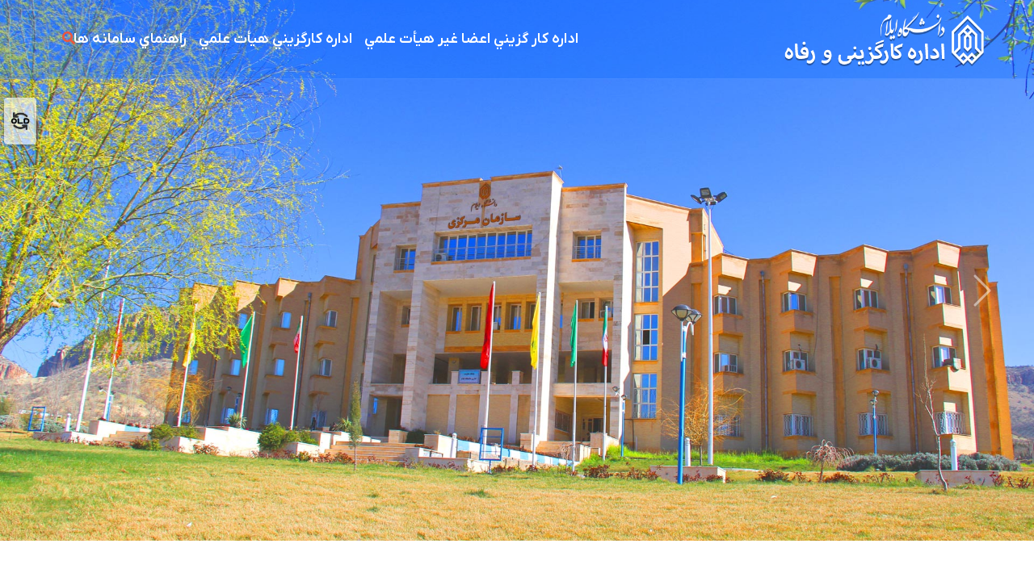

--- FILE ---
content_type: text/html
request_url: https://www.ilam.ac.ir/dep/kargozini/?cat=20
body_size: 26230
content:
<!DOCTYPE html>
<html lang="fa">

<head>
<meta http-equiv="Content-Language" content="fa">
<meta http-equiv="Content-Type" content="text/html; charset=utf-8">
<meta http-equiv="X-UA-Compatible" content="IE=edge">
<meta name="viewport" content="width=device-width, initial-scale=1">
<meta NAME="DESRIPTION" CONTENT="Ilam University">
<meta NAME="KEYWORDS" CONTENT="ilam, university, دانشگاه, ايلام, دانشگاه ايلام, ilam university, eilam, eylam, aylam, جامعة, جامعة ایلام, عیلام, جامعة عیلام">
<META NAME="ROBOTS" CONTENT="INDEX, FOLLOW">
<link rel="shortcut icon" href="/pic/favicon.ico">
<link rel="icon" type="image/png" href="/pic/favicon.png" />
<link rel="alternate" type="application/rss+xml" title="Ilam University News Feed" href="/feed/rss">
<link href="/lib/fontawesome/css/all.min.css" rel="stylesheet">
<link href="/lib/bootstrap-icons/bootstrap-icons.css" rel="stylesheet">
<link href="/lib/owlcarousel/assets/owl.carousel.min.css" rel="stylesheet">
<link href="/lib/animate/animate.min.css" rel="stylesheet">
<link href="/css/bootstrap.min.css" rel="stylesheet">
<link href="/css/style.css?140280" rel="stylesheet">
<link rel="manifest" href="/manifest.json">
<title>.:: اداره کارگزینی و رفاه ::.</title>
</head>
<style>
body {

}
#dep-logo {
    max-width: 400px;
}
.news-sec .container,.page-in .container {
    background: #ffffffd6;
    padding: 20px;
}
#top-head {
    background-color: #99ccff;
	border-bottom: 3px solid #6699ff;
}
.overhead {
    background-color: #6699ff;
}
.in-overhead {
    max-width: 1170px;
    margin: auto;
    position: relative;
}
.navbar-head {
    background: #6699ff;
}
.navbar-head ul.nav li a:hover {
    background: #6699ff;
}
.lang {
    border: 1px solid #99ccff;
}
.lang a:hover {
    background-color: #99ccff;
    color: #6699ff;
}
.search-ico {
    background: #99ccff;
}
.Div-slide {
    height: 340px;
}
a.event-t {
    color: #525252;
}
a.event-t:hover {
    color: #6699ff;
}
ul.atn-box li:first-child {
    /* background: #99ccff; */
}
ul.atn-box li:hover:first-child {
    background: #6699ff;
}
.footer {
    background: #99ccff;
    border-bottom: 10px solid #6699ff;
}
.footer-logo {
    background: #6699ff;
}
ul.footer-icon li {
    color: #6699ff;
}
.navbar-head ul.nav li a:hover,.nav .open>a {
    background: #6699ff;
}
.nav .open>a, .nav .open>a:focus, .nav .open>a:hover, .navbar-head ul.nav li a:hover, .nav .open>a {
    background: #6699ff;
	color: #99ccff;
}
.dropdown-menu {
    background: #6699ff;
}
.search-box {
    background: #99ccff;
}
#custom-search-form button {
    background-color: #6699ff;
    color: #99ccff;
}
#mdate {
    color: #99ccff;
}
.lang span:nth-child(2):before {
    color: #99ccff;
}
nav.navbar.navbar-head:before, nav.navbar.navbar-head:after {
    background: none;
}
.nav.navbar-nav {
    margin: 0px -30px;
}
.navbar-head ul.nav li a {
    padding: 15px 7px;
}
#slider-main .owl-item {
    height: 340px;
}
.Div-Box-Topic {
    border: 3px solid #6699ff;
}
.Div-Box-Topic-Ul ul li a {
    color: #6699ff;
}
.Div-Box-Topic-Ul ul li:hover {
    background: #99ccff url(/pic/bg-li-topic-hover.png) no-repeat right;
}
.navbar-head ul.nav {
    height: 50px;
}
@media(max-width: 767px) {
.navbar-head ul.nav {
    height:inherit !important;
}
}
.navbar-head ul.nav li a {
    color: #000000;
}
ul.footer-icon li a {
    color: #6699ff;
}
#menu-bot-left {
    top: 60px;
	position: relative;
}
.footer-logo img {
    max-width: 130px;
}
.ppic, .ppic1 {
	background: #99ccff;
}
.mobile-vid {display:none;}
@media (max-width:800px) {
.mobile-vid {display:block !important}
#dep-logo {
    max-width: 300px;
}
	}
.owl-carousel .owl-item img {
    display: inline;
    width: 50px;
    height: 50px;
    margin: 0 0 10px 0;
}

</style>
<body>

<div id="spinner" class="show bg-white position-fixed translate-middle w-100 vh-100 top-50 start-50 d-flex align-items-center justify-content-center">
    <div class="spinner"></div>
</div>

<!--<div class="container-fluid bg-dark px-5 d-none d-lg-block">
    <div class="row gx-0">
        <div class="col-lg-8 text-center text-lg-end mb-2 mb-lg-0">

        </div>
        <div class="col-lg-4 text-center text-lg-start">
            <div class="d-inline-flex align-items-center" style="height: 45px;">
                <div><h6 class="text-white mb-0">امروز دوشنبه ۱۷ آذر ۱۴۰۴</h6></div>
            </div>
        </div>
    </div>
</div>-->

<div id="toolsBar" class="relativeToolsBar">		
    <a href="/dep403/kargozini" data-toggle="tooltip" data-placement="right" title="نسخه قبلی سایت"><img class="w-100 p-2" src="/img/old-dark.png"></a>
</div>

<div class="container-fluid position-relative p-0">

    <nav class="navbar navbar-expand-lg navBg navbar-dark px-5 py-3 py-lg-0">
        <a href="/dep/kargozini" class="navbar-brand p-0">
            <img src="/img_bank/logo/kargozini.png" id="dep-logo">
        </a>
        <button class="navbar-toggler" type="button" data-bs-toggle="collapse" data-bs-target="#navbarCollapse">
            <span class="fa fa-bars"></span>
        </button>
        <div class="collapse navbar-collapse" id="navbarCollapse">
<ul class="nav navbar-nav me-auto">
   <li class="dropdown"><a class="nav-link" href="sub2482" class="dropdown-toggle" data-toggle="dropdown">اداره کار گزيني  اعضا غير هيأت علمي<b class="caret"></b></a>
    <ul class="dropdown-menu">
    <li><a href="/dep/kargozini/page/ihwfszshw-رييس-اداره">رييس اداره</a></li>
    <li><a href="/dep/kargozini/page/ihwfszshk-معرفي-کارشناسان-">معرفي کارشناسان </a></li>
    <li><a href="/dep/kargozini/page/ihwfsqsux-اطلاعيه-ها--بخشنامه-ها-و-نامه-ها">اطلاعيه ها ،بخشنامه ها و نامه ها</a></li>
    <li><a href="/dep/kargozini/page/ihwfsqsuw-فرم-ها">فرم ها</a></li>
</ul>
   </li>
   <li class="dropdown"><a class="nav-link" href="sub2481" class="dropdown-toggle" data-toggle="dropdown">اداره کارگزيني هيأت علمي<b class="caret"></b></a>
    <ul class="dropdown-menu">
    <li><a href="/dep/kargozini/page/ihwfszsqq-رييس-اداره">رييس اداره</a></li>
    <li><a href="">فرايند هاي کاري اعضا هيأت علمي</a></li>
    <li><a href="">آيين نامه استخدامي اعضا هيات علمي</a></li>
    <li><a href="">صورتجلسات مهم کميته ترفيع دانشگاه</a></li>
    <li><a href="">فرم ها</a></li>
</ul>
   </li>
   <li class=""><a class="nav-link" href="/dep/kargozini/page/ihwfsqswh-راهنماي-سامانه-ها">راهنماي سامانه ها</a></li></ul>  
            <button type="button" class="btn fontColor1 text-primary ms-3" data-bs-toggle="modal" data-bs-target="#searchModal"><i class="fa fa-search"></i></button>
        </div>
    </nav>
<div class="modal fade" id="searchModal" tabindex="-1">
    <div class="modal-dialog modal-fullscreen">
        <div class="modal-content" style="background: rgba(9, 30, 62, .7);">
            <div class="modal-header border-0">
                <button type="button" class="btn bg-white btn-close" data-bs-dismiss="modal" aria-label="Close"></button>
            </div>
            <div class="modal-body d-flex align-items-center justify-content-center">
				<form id="custom-search-form" class="form-search w-100" action="/search/">
					<div class="input-group m-auto" style="max-width: 600px;">
						<input name="q" type="text" class="form-control bg-transparent border-primary p-3" placeholder="چیزی بنویسید ...">
						<button class="btn btn-primary px-4 pt-3"><i class="bi bi-search"></i></button>
					</div>
				</form>
            </div>
        </div>
    </div>
</div>


    <div id="header-carousel" class="carousel slide carousel-fade" data-bs-ride="carousel">
        <div class="carousel-indicators">
            <button type="button" data-bs-target="#header-carousel" data-bs-slide-to="0" class="active" aria-current="true" aria-label="Slide 1"></button>
            <button type="button" data-bs-target="#header-carousel" data-bs-slide-to="1" aria-label="Slide 2"></button>
            <button type="button" data-bs-target="#header-carousel" data-bs-slide-to="2" aria-label="Slide 3"></button>
        </div>
        <div class="carousel-inner">
            <div class="carousel-item active">

<img class="h-100 w-100 objectFit" src="/img/placeholder.jpg" alt="Image">

                <div class="carousel-caption d-flex flex-column align-items-center justify-content-center">
                    <div class="p-3" style="max-width: 900px;">
                        <!--<h1 class="display-1 text-white mb-md-4 animated zoomIn" style="text-shadow: 1px 1px 10px #000000;">اداره کارگزینی و رفاه</h1>-->
                    </div>
                </div>
            </div>
        </div>
        <button class="carousel-control-prev" type="button" data-bs-target="#header-carousel"
                data-bs-slide="prev">
            <span class="carousel-control-prev-icon" aria-hidden="true"></span>
            <span class="visually-hidden">Previous</span>
        </button>
        <button class="carousel-control-next" type="button" data-bs-target="#header-carousel"
                data-bs-slide="next">
            <span class="carousel-control-next-icon" aria-hidden="true"></span>
            <span class="visually-hidden">Next</span>
        </button>
    </div>
</div>

<div class="container-fluid py-0 wow fadeInUp" data-wow-delay="0.1s" style="direction: ltr">
    <div class="container py-3 mb-4">
        <div class="bg-white">
            <div class="owl-carousel vendor-carousel">
                <a href="">
                    <div class="border text-center h-100 p-3" style="height: 120px !important;">
                        <img src="/img/dep/research-1.png">
                        <h6>دفتر ارتباط با صنعت و جامعه</h6>
                    </div>
                </a>
                <a href="">
                    <div class="border text-center h-100 p-3" style="height: 120px !important;">
                        <img src="/img/dep/research-2.png">
                        <h6>دفتر همکاری های علمی بین المللی</h6>
                    </div>
                </a>
                <a href="">
                    <div class="border text-center h-100 p-3" style="height: 120px !important;">
                        <img src="/img/dep/research-3.png">
                        <h6>مرکز فناوری اطلاعات</h6>
                    </div>
                </a>
                <a href="">
                    <div class="border text-center h-100 p-3" style="height: 120px !important;">
                        <img src="/img/dep/research-4.png">
                        <h6>مرکز رشد واحدهای فناور</h6>
                    </div>
                </a>
                <a href="">
                    <div class="border text-center h-100 p-3" style="height: 120px !important;">
                        <img src="/img/dep/research-5.png">
                        <h6>آزمایشگاه مركزی</h6>
                    </div>
                </a>
                <a href="">
                    <div class="border text-center h-100 p-3" style="height: 120px !important;">
                        <img src="/img/dep/research-6.png">
                        <h6>كتابخانه مركزی</h6>
                    </div>
                </a>
                <a href="">
                    <div class="border text-center h-100 p-3" style="height: 120px !important;">
                        <img src="/img/dep/research-7.png">
                        <h6>دفتر آينده پژوهي</h6>
                    </div>
                </a>
            </div>
        </div>
    </div>
</div>

<div class="container-fluid py-5 wow fadeInUp greyBg" data-wow-delay="0.1s">
    <div class="container py-5">
        <div class="row g-5">
            <div class="col-lg-12 bg-white p-3 r-border">
                <h5 class="fw-bold fontColorGrey text-uppercase float-end mb-0">اخبار و رویدادها</h5>
                <a href="/dep/kargozini/news/" class="float-start fontColor1 mb-0">مشاهده همه<i class="bi bi-arrow-left me-2"></i></a>
            </div>

  
  <div class="col-lg-3 wow zoomIn" data-wow-delay="0.5s">
                <div class="blog-item bg-white rounded15 overflow-hidden">
                    <div class="blog-img firstNews position-relative overflow-hidden">
                        <img class="img-fluid" src="/img_bank/news/1395324-4N4A2297.JPG" alt="">
                        <a class="position-absolute top-0 start-0 bg-half-white fontColor1 rounded-end mt-2 py-2 px-4" href="#">۲۴ خرداد ۱۳۹۵</a>
                    </div>
                    <div class="p-4">
                        <div class="d-flex mb-3">
                            <small class="ms-3 tag"><i class="far fa-user text-flamingo ms-2"></i>روابط عمومی</small>
                        </div>
                        <h4 class="mb-3 rem1-2"><a class="event-t news-title" href="/dep/kargozini/news/ihwffxkkh-اردوي-کوهنوردي-به-مقصد-تيرطاف">اردوی کوهنوردی به مقصد تیرطاف</a></h4>
                        <p class="Jaam-Light"></p>
                        <a class="text-uppercase" href="/dep/kargozini/news/ihwffxkkh-اردوي-کوهنوردي-به-مقصد-تيرطاف">مشاهده بیشتر<i class="bi bi-arrow-left me-2"></i></a>
                    </div>
                </div>
            </div>

            
            <div class="col-lg-5">
                <div class="row h-100">
				
			
					<div class="col-lg-6 wow zoomIn mb-3" data-wow-delay="0.7s">
                        <div class="blog-item bg-white rounded15 overflow-hidden h-100">
                            <div class="blog-img otherNews position-relative overflow-hidden">
                                <img class="img-fluid" src="/img_bank/news/13941217-Untitled.png" alt="">
                                <a class="position-absolute top-0 start-0 bg-half-white fontColor1 rounded-end mt-2 py-2 px-4" href="#">۱۷ اسفند ۱۳۹۴</a>
                            </div>
                            <div class="p-4">
                                <div class="d-flex mb-3">
                                    <small class="ms-3 tag"><i class="far fa-user text-flamingo ms-2"></i>روابط عمومی</small>
                                </div>
                                <h4 class="mb-3 rem1"><a class="event-t news-title" href="/dep/kargozini/news/ihwffxuzf-برگزاري-اردوي-کوهنوردي-20-اسفند">برگزاری اردوی کوهنوردی 20 اسفند<a/></h4>
                                <a class="text-uppercase" href="/dep/kargozini/news/ihwffxuzf-برگزاري-اردوي-کوهنوردي-20-اسفند">مشاهده بیشتر<i class="bi bi-arrow-left me-2"></i></a>
                            </div>
                        </div>
                    </div>
											

                    
 
 
                </div>
            </div>
            <div class="col-lg-4 wow zoomIn" data-wow-delay="1.2s">
                <h4 class="mb-2">رویدادها</h4>
				<!--
                <div class="col-12 mb-2">
                    <div>
                        <div class="cat btn btn-light bg-flamingo">همه</div>
                        <div class="cat btn btn-light bg-deactivate">ریاست</div>
                        <div class="cat btn btn-light bg-deactivate">آموزش</div>
                        <div class="cat btn btn-light bg-deactivate">پژوهش</div>
                        <div class="cat btn btn-light bg-deactivate">دانشجویی</div>
                        <div class="cat btn btn-light bg-deactivate">استانی</div>
                    </div>
                </div> -->
				
                <div class="eventList link-animated d-flex flex-column justify-content-start bg-white rounded15">
<ul class="atn-box">


<li>عنوانی برای نمایش وجود ندارد</li>

</ul>
                </div>
            </div>
        </div>
    </div>
</div>
<div class="container-fluid py-5 wow fadeInUp" data-wow-delay="0.1s">
    <div class="container py-5">
        <div class="row g-5">
            <div class="col-lg-12 greyBg p-3 r-border">
                <h5 class="fw-bold fontColorGrey text-uppercase float-end mb-0">اطلاعیه ها</h5>
                <a href="#" class="float-start fontColor1 mb-0">مشاهده همه<i class="bi bi-arrow-left me-2"></i></a>
            </div>

<span class="text">عنواني براي نمايش وجود ندارد</span>

            
            <!--<div class="col-12 mb-2 wow zoomIn" data-wow-delay="1.5s">
                <div>
                    <div class="cat btn btn-light bg-flamingo">همه</div>
                    <div class="cat btn btn-light bg-deactivate">ریاست</div>
                    <div class="cat btn btn-light bg-deactivate">آموزش</div>
                    <div class="cat btn btn-light bg-deactivate">پژوهش</div>
                    <div class="cat btn btn-light bg-deactivate">دانشجویی</div>
                    <div class="cat btn btn-light bg-deactivate">استانی</div>
                </div>
            </div>-->
        </div>
    </div>
</div>
<section class="sec-main in-dep-sec clearfix">
<div class="container">
<div class="row">
            <div class="col-md-12 col-sm-12 col-xs-12">
		<div class="attn-box">
			<div id="attn-slds" class="owl-carousel owl-theme">
			<div class="item">
					<a href="http://msrt.semnan.ac.ir:1010/">
					<img class="owl-lazy" data-src="/pic/icon/icon-003.svg">
					<h5>ارتباط با حوزه وزارتی</h5>
					</a>
			</div>
			<div class="item">
					<a href="//news.ilam.ac.ir">
					<img class="owl-lazy" data-src="/pic/icon/icon-009.svg">
					<h5>وب سایت خبری</h5>
					</a>
			</div>
			<div class="item">
					<a href="http://iuui.ir">
					<img class="owl-lazy" data-src="/pic/icon/icon-002.svg">
					<h5>مرکز رشد</h5>
					</a>
			</div>
			<div class="item">
					<a href="/dep/nahad">
					<img class="owl-lazy" data-src="/pic/icon/icon-005.svg">
					<h5>دفتر نهاد مقام معظم رهبری در دانشگاه</h5>
					</a>
			</div>
			<div class="item">
					<a href="/idea/">
					<img class="owl-lazy" data-src="/pic/icon/icon-004.svg">
					<h5>دفتر پیشنهادات وانتقادات</h5>
					</a>
			</div>
			<div class="item">
					<a href="/dep/smc">
					<img class="owl-lazy" data-src="/pic/icon/icon-001.svg">
					<h5>مدیریت علم سنجی</h5>
					</a>
			</div>
<!--			<div class="item">
					<a href="#">
					<img class="owl-lazy" data-src="/pic/icon/icon-006.svg">
					<h5>سوالات متداول</h5>
					</a>
			</div> -->
			<div class="item">
					<a href="/dep/clab/">
					<img class="owl-lazy" data-src="/pic/icon/icon-007.svg">
					<h5>آزمایشگاه مرکزی</h5>
					</a>
			</div>
			<div class="item">
					<a href="/page/?ihwfsyszz-%D8%AF%D8%B3%D8%AA%D8%B1%D8%B3%DB%8C-%D8%A8%D9%87-%D8%B3%D8%A7%D9%85%D8%A7%D9%86%D9%87-%D9%85%DA%AF%D8%A7%D9%BE%DB%8C%D9%BE%D8%B1-%D8%AC%D9%87%D8%AA-%D8%AF%D8%B1%DB%8C%D8%A7%D9%81%D8%AA-%D9%85%D9%86%D8%A7%D8%A8%D8%B9-%D8%A7%D9%84%DA%A9%D8%AA%D8%B1%D9%88%D9%86%DB%8C%DA%A9%DB%8C-">
					<img class="owl-lazy" data-src="/pic/icon/icon-013.svg">
					<h5>پایگاه های علمی</h5>
					</a>
			</div>
			<div class="item">
					<a href="http://lms.ilam.ac.ir">
					<img class="owl-lazy" data-src="/pic/icon/icon-008.svg">
					<h5>مرکز آموزش مجازی</h5>
					</a>
			</div>
			<div class="item">
					<a href="/page/?ihwfszxuq-نشریات-دانشگاه">
					<img class="owl-lazy" data-src="/pic/icon/icon-010.svg">
					<h5>نشریات دانشگاه</h5>
					</a>
			</div>
			<div class="item">
					<a href="//ilam.ac.ir/dep/sport">
					<img class="owl-lazy" data-src="/pic/icon/icon-012.svg">
					<h5>تربیت بدنی</h5>
					</a>
			</div>
			</div>
		</div>
     </div>
</section>

    <div class="container-fluid bg-dark text-light mt-5 wow fadeInUp footer" data-wow-delay="0.1s">
    <div class="container">
        <div class="row gx-5">
            <div class="col-lg-4 col-md-6 footer-about">
                <div class="d-flex flex-column align-items-center justify-content-center text-center h-100 bg-primary p-4">
                    <a href="index.html" class="navbar-brand">
                        <img src="/img/Clip_dc.png">
                    </a>
                    <p class="mt-3 mb-4">
                        <a class="text-white" href="#">بیانیه راهبرد مشارکت</a><i class="bi bi-dot"></i>
                        <a class="text-white" href="#">بیانیه توافق سطح خدمت</a><i class="bi bi-dot"></i>
                        <a class="text-white" href="#">بیانیه حریم خصوصی</a><i class="bi bi-dot"></i>
                        <a class="text-white" href="#">نقشه سایت</a>
                    </p>
                </div>
            </div>
            <div class="col-lg-8 col-md-6">
                <div class="row gx-5">
                    <div class="col-lg-4 col-md-12 pt-5 mb-5">
                        <div class="section-title-sm position-relative pb-3 mb-4">
                            <h4 class="text-light mb-0">راه های تماس</h4>
                        </div>
                        <div class="d-flex mb-2">
                            <i class="bi bi-geo-alt text-primary ms-2"></i>
                            <p class="mb-0">ايلام، بلوار پژوهش، دانشگاه ايلام</p>
                        </div>
                        <div class="d-flex mb-2">
                            <i class="bi bi-envelope-open text-primary ms-2"></i>
                            <p class="mb-0">info@ilam.ac.ir</p>
                        </div>
                        <div class="d-flex mb-2">
                            <i class="bi bi-telephone text-primary ms-2"></i>
                            <p class="mb-0">59241000(084)</p>
                        </div>
                        <div class="d-flex mt-4">
                           <img style="width:100%" src="/pic/year-slogan1404.png">
                        </div>
                    </div>
                    <div class="col-lg-4 col-md-12 pt-0 pt-lg-5 mb-5">
                        <div class="section-title-sm position-relative pb-3 mb-4">
                            <h4 class="text-light mb-0">لینک های پربازدید</h4>
                        </div>
                        <div class="link-animated d-flex flex-column justify-content-start">
<ul>
	<li><a href="https://itc.ilam.ac.ir">مرکز فناوري اطلاعات</a></li>
	<li><a href="/page/?ihwfsyzqx-%D9%BE%DB%8C%D8%B4%D8%AE%D9%88%D8%A7%D9%86-%D8%AF%D8%A7%D9%86%D8%B4%DA%AF%D8%A7%D9%87">پيشخوان خدمات</a></li>
	<li><a href="/tel">دفترچه تلفن</a></li>
	<li><a href="https://support.ilam.ac.ir">سامانه ميز خدمت</a></li>
</ul>


                        </div>
                    </div>
                    <div class="col-lg-4 col-md-12 pt-0 pt-lg-5 mb-5">
                        <div class="section-title-sm position-relative pb-3 mb-4">
                            <h4 class="text-light mb-0">لینک های مفید</h4>
                        </div>
                        <div class="link-animated d-flex flex-column justify-content-start">
<ul>
	<li><a href="https://ilam.ac.ir/page/?ihwffwzzf-%D8%A2%D8%AF%D8%B1%D8%B3-%D8%B3%D8%A7%D9%8A%D8%AA-%D8%AF%D8%A7%D9%86%D8%B4%DA%AF%D8%A7%D9%87%E2%80%8C%D9%87%D8%A7-%D9%88-%D9%85%D8%B1%D8%A7%DA%A9%D8%B2-%D9%BE%D8%A7%D8%B1%DA%A9-%D8%B9%D9%84%D9%85-%D9%88-%D9%81%D9%86%D8%A7%D9%88%D8%B1%D9%8A-%D9%85%D9%86%D8%B7%D9%82%D9%87-5">دانشگاه&zwnj;ها و مراکز پارک علم و فناوري منطقه 5</a></li>
	<li><a href="https://isti.ir/">معاونت علمي و فناوري رياست جمهوري</a></li>
	<li><a href="https://bmn.ir">بنياد ملي نخبگان</a></li>
	<li><a href="/page/?ihwffsuhz-ليست-دانشگاه-ها-و-">دانشگاه هاي وزارت علوم، تحقيقات و فناوري</a></li>
</ul>

                        </div>
                    </div>
                </div>
            </div>
        </div>
    </div>
</div>
<div class="container-fluid text-white" style="background: #061429;">
    <div class="container text-center">
        <div class="row justify-content-end">
            <div class="col-lg-8 col-md-6">
                <div class="d-flex align-items-center justify-content-center" style="height: 75px;font-family: Jaam-Light;font-size: 0.9rem">
                    <p class="mb-0 w-100 text-start">&copy; تمامی حقوق این سایت برای <a class="text-white border-bottom" href="#">دانشگاه ایلام</a>   محفوظ است</p>
                </div>
            </div>
        </div>
    </div>
</div>
<a href="#" class="btn btn-lg btn-primary btn-lg-square rounded back-to-top"><i class="bi bi-arrow-up"></i></a>
<script src="/js/jquery-3.4.1.min.js"></script>
<script src="/js/bootstrap.bundle.min.js"></script>
<script src="/lib/wow/wow.min.js"></script>
<script src="/lib/easing/easing.min.js"></script>
<script src="/lib/waypoints/waypoints.min.js"></script>
<script src="/lib/counterup/counterup.min.js"></script>
<script src="/lib/owlcarousel/owl.carousel.min.js"></script>
<script src="/js/main.js?v3"></script>




</body>

</html>

--- FILE ---
content_type: text/css
request_url: https://www.ilam.ac.ir/css/style.css?140280
body_size: 17681
content:
@import url("fonts/nie-fonts.css");

:root {
    --primary: #06A3DA;
    --secondary: #34AD54;
    --light: #EEF9FF;
    --dark: #091E3E;
}

.rounded15 {
    border-radius: 15px;
}

.rem1-2 {
    font-size: 1.2rem;
}

.rem1-1 {
    font-size: 1.1rem;
}

.rem1 {
    font-size: 1rem;
}

.rem08 {
    font-size: 0.8rem;
}

.tag {
    font-size: 0.7rem;
}

.cat {
    font-size: 0.7rem !important;
}

.jaam-light-btn {
    font-size: 1rem !important;
}

.footer .link-animated a {
    font-size: 0.9rem !important;
}

.video-player {
    width: 100%;
    height: 100%;
    background-color: black;
}

.display-1 {
    font-size: 3rem;
}

.notif {
    font-size: 1rem !important;
}

.bg-deactivate {
    background-color: white ;
    color: #b5b5b5 ;
}

body {
    direction: rtl;
    font-family: IRANYekanX;
}

h1, .h1, h2, .h2, h3, .h3, h4, .h4, h5, .h5, h6, .h6 {
    font-family: IRANYekanX;
}

.Jaam-Light {
    font-family: IRANYekanX;
}

/*** Spinner ***/
.spinner {
    width: 40px;
    height: 40px;
    background: var(--primary);
    margin: 100px auto;
    -webkit-animation: sk-rotateplane 1.2s infinite ease-in-out;
    animation: sk-rotateplane 1.2s infinite ease-in-out;
}

.navbar-brand {
    margin-right: unset;
    margin-left: 1rem;
}

.myColor {
    background-color: #ed563b;
    border-color: #ed563b;
}

.bottom-border {
    border-bottom: 1px solid #ececec;
}

.eventList {
    padding: 10px 0 0 0;
}

.eventList a {
    font-size: 1rem;
}

.eventList a:last-child {
    border-bottom: none;
}

.fontColor1 {
    color: #ed563b !important;
}

.text-flamingo {
    color: #ed563b !important;
}

.border-flamingo {
    border: 1px solid #ed563b !important;
}

.img-holder {
    padding: 0 3.5rem;
    cursor: pointer;
}

.img-title {
    cursor: pointer;
}

.img-holder img {
    padding-bottom: 2rem;
    width: 100%;
    transform: scale(.8);
    transition: 1s;
}

.img-holder img:hover {
    transition: 1s;
    transform: scale(1.2);
}

.input-group > :not(:first-child):not(.dropdown-menu):not(.valid-tooltip):not(.valid-feedback):not(.invalid-tooltip):not(.invalid-feedback) {
    margin-left: unset;
    border-top-left-radius: 1px;
    border-bottom-left-radius: 1px;
    margin-right: -1px;
    border-top-right-radius: 0;
    border-bottom-right-radius: 0;
}

.relativeToolsBar {
    box-shadow: 0 0 2px rgba(0,0,0,.12),0 2px 4px rgba(0,0,0,.24);
    text-align: center;
    position: absolute;
    width: 40px;
    cursor: pointer;
    padding: 10px 0;
    z-index: 1000;
    left: 5px;
    border-radius: 4px;
    top: 121px;
    background-color: rgba(255, 255, 255, 0.6);
    transition: background-color 0.1s;
}

.relativeToolsBar:hover {
    background-color: rgb(255, 255, 255);
    transition: background-color 0.5s;
}

.relativeToolsBar i {
    padding: 10px 0;
}

.relativeToolsBar a {
    color: #686868;
    transition: color 1s;
}

.relativeToolsBar a:hover {
    color: #da5037;
    transition: color 1s;
}

.bg-flamingo {
    background-color: #ed563b !important;
    color: white;
}

.fontColorGrey {
    color: #444444 !important;
}

.r-border {
    border-right: 3px solid #ed563b;
}

.firstNews {
    height: 20.5rem;
}

.firstVideo {
    height: 25.5rem;
}

.bg-con {
    background-image: url("../img/bg.jpg");
    background-repeat: no-repeat;
    background-size: cover;
}

.otherNews {
    height: 8rem;
}

.firstNews img ,.otherNews img{
    height: 100%;
    width: 100%;
    object-fit: cover;
}

.dropdown-toggle::after {
    margin-right: .255em;
}

.objectFit {
    object-fit: cover;
}

.greyBg {
    background-color: #F3F3F3;
}

@-webkit-keyframes sk-rotateplane {
    0% {
        -webkit-transform: perspective(120px)
    }
    50% {
        -webkit-transform: perspective(120px) rotateY(180deg)
    }
    100% {
        -webkit-transform: perspective(120px) rotateY(180deg) rotateX(180deg)
    }
}

@keyframes sk-rotateplane {
    0% {
        transform: perspective(120px) rotateX(0deg) rotateY(0deg);
        -webkit-transform: perspective(120px) rotateX(0deg) rotateY(0deg)
    }
    50% {
        transform: perspective(120px) rotateX(-180.1deg) rotateY(0deg);
        -webkit-transform: perspective(120px) rotateX(-180.1deg) rotateY(0deg)
    }
    100% {
        transform: perspective(120px) rotateX(-180deg) rotateY(-179.9deg);
        -webkit-transform: perspective(120px) rotateX(-180deg) rotateY(-179.9deg);
    }
}

#spinner {
    opacity: 0;
    visibility: hidden;
    transition: opacity .5s ease-out, visibility 0s linear .5s;
    z-index: 99999;
}

#spinner.show {
    transition: opacity .5s ease-out, visibility 0s linear 0s;
    visibility: visible;
    opacity: 1;
}


/*** Heading ***/
h1,
h2,
.fw-bold {
    font-weight: 800 !important;
}

h3,
h4,
.fw-semi-bold {
    font-weight: 700 !important;
}

h5,
h6,
.fw-medium {
    font-weight: 600 !important;
}


/*** Button ***/
.btn {
    transition: .5s;
}

.btn-primary,
.btn-secondary {
    color: #FFFFFF;
    box-shadow: inset 0 0 0 50px transparent;
}

.btn-primary:hover {
    box-shadow: inset 0 0 0 0 var(--primary);
}

.btn-secondary:hover {
    box-shadow: inset 0 0 0 0 var(--secondary);
}

.btn-square {
    width: 36px;
    height: 36px;
}

.btn-sm-square {
    width: 30px;
    height: 30px;
}

.btn-lg-square {
    width: 48px;
    height: 48px;
}

.btn-square,
.btn-sm-square,
.btn-lg-square {
    padding-left: 0;
    padding-right: 0;
    text-align: center;
}


/*** Navbar ***/
.navbar-dark .navbar-nav .nav-link {
    position: relative;
    margin-left: 15px;
    padding: 35px 0;
    color: #FFFFFF;
    font-size: 18px;
    font-weight: 600;
    outline: none;
    transition: .5s;
}

.sticky-top.navbar-dark .navbar-nav .nav-link {
    padding: 20px 0;
    color: var(--dark);
}

.navbar-dark .navbar-nav .nav-link:hover,
.navbar-dark .navbar-nav .nav-link.active {
    color: #ed563b;
}

.navbar-dark .navbar-brand h1 {
    color: #FFFFFF;
}

.navbar-dark .navbar-toggler {
    color: var(--primary) !important;
    border-color: var(--primary) !important;
}

@media (max-width: 991.98px) {
    .sticky-top.navbar-dark {
        position: relative;
        background: #FFFFFF;
    }

    .navbar-dark .navbar-nav .nav-link,
    .navbar-dark .navbar-nav .nav-link.show,
    .sticky-top.navbar-dark .navbar-nav .nav-link {
        padding: 10px 0;
        color: var(--dark);
    }

    .navbar-dark .navbar-brand h1 {
        color: var(--primary);
    }
}

@media (min-width: 992px) {
    .navbar-dark {
        position: absolute;
        width: 100%;
        top: 0;
        left: 0;
        border-bottom: 1px solid rgba(256, 256, 256, .1);
        z-index: 999;
    }
    
    .sticky-top.navbar-dark {
        position: fixed;
        background: #FFFFFF;
    }

    .navbar-dark .navbar-nav .nav-link::before {
        position: absolute;
        content: "";
        width: 0;
        height: 2px;
        bottom: -1px;
        left: 50%;
        background: #ed563b;
        transition: .5s;
    }

    .navbar-dark .navbar-nav .nav-link:hover::before,
    .navbar-dark .navbar-nav .nav-link.active::before {
        width: 100%;
        left: 0;
    }

    .navbar-dark .navbar-nav .nav-link.nav-contact::before {
        display: none;
    }

    .sticky-top.navbar-dark .navbar-brand h1 {
        color: var(--primary);
    }
}


/*** Carousel ***/
.carousel-caption {
    top: 0;
    left: 0;
    right: 0;
    bottom: 0;
    /*background: linear-gradient(0deg, rgb(1, 0, 17) 0%, rgb(20, 85, 155) 10%, rgba(0, 212, 255, 0) 40%);*/
    z-index: 1;
}

@media (max-width: 576px) {
    .carousel-caption h5 {
        font-size: 14px;
        font-weight: 500 !important;
    }

    .carousel-caption h1 {
        font-size: 22px;
        font-weight: 600 !important;
    }
}

.carousel-control-prev,
.carousel-control-next {
    width: 10%;
}

.carousel-control-prev-icon,
.carousel-control-next-icon {
    width: 3rem;
    height: 3rem;
}


/*** Section Title ***/
.section-title::before {
    position: absolute;
    content: "";
    width: 150px;
    height: 5px;
    left: 0;
    bottom: 0;
    background: var(--primary);
    border-radius: 2px;
}

.section-title.text-center::before {
    left: 50%;
    margin-left: -75px;
}

.section-title.section-title-sm::before {
    width: 90px;
    height: 3px;
}

.section-title::after {
    position: absolute;
    content: "";
    width: 6px;
    height: 5px;
    bottom: 0px;
    background: #FFFFFF;
    -webkit-animation: section-title-run 5s infinite linear;
    animation: section-title-run 5s infinite linear;
}

.section-title.section-title-sm::after {
    width: 4px;
    height: 3px;
}

.section-title.text-center::after {
    -webkit-animation: section-title-run-center 5s infinite linear;
    animation: section-title-run-center 5s infinite linear;
}

.section-title.section-title-sm::after {
    -webkit-animation: section-title-run-sm 5s infinite linear;
    animation: section-title-run-sm 5s infinite linear;
}

@-webkit-keyframes section-title-run {
    0% {left: 0; } 50% { left : 145px; } 100% { left: 0; }
}

@-webkit-keyframes section-title-run-center {
    0% { left: 50%; margin-left: -75px; } 50% { left : 50%; margin-left: 45px; } 100% { left: 50%; margin-left: -75px; }
}

@-webkit-keyframes section-title-run-sm {
    0% {left: 0; } 50% { left : 85px; } 100% { left: 0; }
}


/*** Service ***/
.service-item {
    position: relative;
    height: 222px;
    padding: 0 30px;
    transition: .5s;
}

.service-item .service-icon {
    margin-bottom: 30px;
    width: 60px;
    height: 60px;
    display: flex;
    align-items: center;
    justify-content: center;
    background: var(--primary);
    border-radius: 2px;
    transform: rotate(-45deg);
}

.service-item .service-icon img {
    transform: rotate(45deg);
}

.service-item a.btn {
    position: absolute;
    width: 90px;
    bottom: -48px;
    left: 46%;
    margin-left: -30px;
    opacity: 0;
    font-size: 1rem;
}

.service-item:hover a.btn {
    bottom: -24px;
    opacity: 1;
}


/*** Testimonial ***/
.testimonial-carousel .owl-dots {
    margin-top: 15px;
    display: flex;
    align-items: flex-end;
    justify-content: center;
}

.testimonial-carousel .owl-dot {
    position: relative;
    display: inline-block;
    margin: 0 5px;
    width: 15px;
    height: 15px;
    background: #DDDDDD;
    border-radius: 2px;
    transition: .5s;
}

.testimonial-carousel .owl-dot.active {
    width: 30px;
    background: var(--primary);
}

.testimonial-carousel .owl-item.center {
    position: relative;
    z-index: 1;
}

.testimonial-carousel .owl-item .testimonial-item {
    transition: .5s;
}

.testimonial-carousel .owl-item.center .testimonial-item {
    background: #FFFFFF !important;
    box-shadow: 0 0 30px #DDDDDD;
}


/*** Team ***/
.team-item {
    transition: .5s;
}

.team-social {
    position: absolute;
    width: 100%;
    height: 100%;
    top: 0;
    left: 0;
    display: flex;
    align-items: center;
    justify-content: center;
    transition: .5s;
}

.team-social a.btn {
    position: relative;
    margin: 0 3px;
    margin-top: 100px;
    opacity: 0;
}

.team-item:hover {
    box-shadow: 0 0 30px #DDDDDD;
}

.team-item:hover .team-social {
    background: rgba(9, 30, 62, .7);
}

.team-item:hover .team-social a.btn:first-child {
    opacity: 1;
    margin-top: 0;
    transition: .3s 0s;
}

.team-item:hover .team-social a.btn:nth-child(2) {
    opacity: 1;
    margin-top: 0;
    transition: .3s .05s;
}

.team-item:hover .team-social a.btn:nth-child(3) {
    opacity: 1;
    margin-top: 0;
    transition: .3s .1s;
}

.team-item:hover .team-social a.btn:nth-child(4) {
    opacity: 1;
    margin-top: 0;
    transition: .3s .15s;
}

.team-item .team-img img,
.blog-item .blog-img img  {
    transition: .5s;
}

.team-item:hover .team-img img,
.blog-item:hover .blog-img img {
    transform: scale(1.15);
}


/*** Miscellaneous ***/
@media (min-width: 991.98px) {
    .facts {
        position: relative;
        margin-top: -75px;
        z-index: 1;
    }
}

.back-to-top {
    position: fixed;
    display: none;
    right: 45px;
    bottom: 45px;
    z-index: 99;
}

.bg-header {
    background: linear-gradient(rgba(9, 30, 62, .7), rgba(9, 30, 62, .7)), url(../img/carousel-2.jpg) center center no-repeat;
    background-size: cover;
}

.eventList ul {
    padding: 0;
}

.eventList li {
    padding: 1rem;
    list-style-type: none;
    color: #696969;
    border-bottom: 1px solid #d7d7d7;
    min-height: 74px;
    overflow: hidden;
    padding-top: 1.5rem;
}

.eventList li:nth-child(8) {
    border-bottom: none;
    padding-bottom: 0;
}

.eventList li:nth-child(n+9) {
    display: none;
}

.eventList li a{
    color: #091E3E;
    transition: color .6s;
    padding: 0 !important;
}

.eventList li a:hover{
    color: #0582ae;
    transition: color .6s;
}

.navbar .dropdown li {
    padding: 4px 0;
    margin: 0;
    white-space: nowrap;
}

.navbar .dropdown li a {
    padding: .25rem 1rem;
    clear: both;
    color: #212529;
    text-align: right;
    display: block;
    width: 100%;
}

.navbar .dropdown-toggle {
    color: white;
}

.bg-half-white {
    background-color: rgba(255, 255, 255, 0.60);
    color: black !important;
    font-size: 13px;
}

.link-animated a {
    transition: .5s;
}

.link-animated a:hover {
    padding-left: 10px;
}

.news-title {
    color: #2d2d2d ;
}

@media (min-width: 767.98px) {
    .footer-about {
        margin-bottom: -75px;
    }
}

.news-img-box {
    height: 16rem;
}

.news-img-box img {
    height: 100%;
    width: 100%;
    object-fit: cover;
}

.news-detail {
    height: 6rem;
    overflow: hidden;
}

.sliderTitle {
    background-color: #5579c6;
    padding: 20px;
    margin-bottom: unset !important;
    border-radius: 60px;
}

.navBg {
    background-color: rgba(13, 110, 253, 0.32);
}

#backvid {
    position: absolute;
    right: 0;
    bottom: 0;
    min-width: 100%;
    min-height: 100%;
    /*filter: brightness(0.7);*/
}

div#header-carousel {
    height: 100vh;
	overflow-x: hidden;
}

@media only screen and (max-width: 991px) {
	div#header-carousel {
		height: 61vh;
	}
	#backvid {
		width: 100%;
	}
}

@media only screen and (max-width: 733px) {
	div#header-carousel {
		height: 45vh;
	}
	#backvid {
		width: 100%;
	}
}

@media only screen and (max-width: 490px) {
	div#header-carousel {
		height: 30vh;
	}
	#backvid {
		width: 100%;
	}
}

@media only screen and (max-width: 398px) {
	div#header-carousel {
		height: 24vh;
	}
	#backvid {
		width: 100%;
	}
}
img.news-img {
    max-width: 100%;
}

.player-in video {
    max-width: 100% !important;
}
 pre, span, tt {
    direction: inherit;
}
.matn img {
    max-width: 100%;
    padding: 5px;
    border: 1px solid;
    border-radius: 10px;
    height: auto !important;
    display: block;
    margin: auto;
    margin-bottom: 30px;
}
.pages-in {
    margin: 0px auto;
    margin-top: 25px;
    max-width: 1170px;
    min-height: 350px;
    position: relative;
    /* background-color: #ffffff; */
    padding: 10px;
}
.pagination>li:first-child>a, .pagination>li:first-child> {
    margin-right: 0;
    margin-left: -1px;
    border-top-right-radius: 4px;
    border-bottom-right-radius: 4px;
    border-top-left-radius: 0px;
    border-bottom-left-radius: 0px;
}
.pagination>li:last-child>a, .pagination>li:last-child>span {
    margin-left: 0;
    margin-right: -1px;
    border-top-left-radius: 4px;
    border-bottom-left-radius: 4px;
    border-top-right-radius: 0px;
    border-bottom-right-radius: 0px;
}
.page-in {
    max-width: 1000px;
    margin: auto;
    padding-top: 150px;
}

@media only screen and (max-width: 733px) {
	.page-in {
		padding-top: 0px;
	}
}

.owl-carousel .owl-item img {
    display: inline;
    width: 50px;
    height: 50px;
    margin: 0 0 10px 0;
}

tt,code,samp,kbd {
    unicode-bidi: unset !important;!i;!;
}
tt {
    font-size: 14pt;
}
.matn,
.matn p,
.matn span,
.matn a,
.matn font,
.matn ul li,
.matn ol li {
/*    font-family: jaam !important;*/
    font-size: 12pt !important;
    line-height: 200% !important;
    font-weight: 200;
    /* text-align: justify !important; */
}

.matn div {
    height: auto !important;
    width: auto !important;
    text-align: center;
}

.btn-print {
    content: "\e045";
    font-size: 15pt;
}

.matn img {
    max-width: 100%;
    padding: 5px;
    border: 1px solid;
    border-radius: 10px;
    height: auto !important;
    display: block;
    margin: auto;
    margin-bottom: 30px;
}

.matn pre {
    display: block;
    padding: 9.5px;
    margin: 0 0 10px;
    font-size: 13px;
    line-height: 1.42857143;
    color: #333;
    word-break: break-all;
    word-wrap: break-word;
    background-color: #f5f5f5;
    border: 1px solid #ccc;
    border-radius: 4px;
}
.matn {
   overflow:hidden;
}

.matn td {
    vertical-align: unset;
}

.matn table {
    max-width: 100%;
}

.dropdown-menu.m-0.show {
    min-width: 20rem;
    direction: rtl;
    text-align: right;
    padding: .5rem;
    margin: 0;
}

.dropdown-menu a.nav-link {
    color: #000000 !important;!i;!;
    padding: 10px !important;!i;!;
}

kbd {
    background: #b5b5b5;
}

pre, code, kbd, samp, span {
    font-family: inherit !important;
}

--- FILE ---
content_type: text/css
request_url: https://www.ilam.ac.ir/css/fonts/nie-fonts.css
body_size: 55242
content:
/* www.nie.ir Webfont pack  2015-2025 */
@charset "UTF-8";

@font-face{
	font-family: 'byekan';
	src: url(BYekan.eot);
	src: url(BYekan.eot?#iefix) format("embedded-opentype"), url(BYekan.woff) format("woff"), url(BYekan.woff2) format("woff2"), url(BYekan.ttf) format("truetype"), url(BYekan.svg#byekan) format("svg");
	font-weight: 400;
	font-style: normal}


@font-face{
	font-family: 'YekanNIE';
	src: url(YekanNIE-Regular.eot);
	src: url(YekanNIE-Regular.eot?#iefix) format("embedded-opentype"), url(YekanNIE-Regular.woff) format("woff"), url(YekanNIE-Regular.woff2) format("woff2"), url(YekanNIE-Regular.ttf) format("truetype");
	font-weight: 400;
	font-style: normal}


@font-face{
	font-family: 'YekanNIE';
	src: url(YekanNIE-Bold.eot);
	src: url(YekanNIE-Bold.eot?#iefix) format("embedded-opentype"), url(YekanNIE-Bold.woff) format("woff"), url(YekanNIE-Bold.woff2) format("woff2"), url(YekanNIE-Bold.ttf) format("truetype");
	font-weight: 700;
	font-style: normal}


@font-face{
	font-family: 'vyekan';
	src: url(yekan.eot);
	src: url(yekan.eot?#iefix) format("embedded-opentype"), url(yekan.woff) format("woff"), url(yekan.woff2) format("woff2"), url(yekan.ttf) format("truetype"), url(yekan.svg#vyekan) format("svg");
	font-weight: 400;
	font-style: normal}


@font-face{
	font-family: 'wyekan';
	src: url(wYekan.eot);
	src: url(wYekan.eot?#iefix) format("embedded-opentype"), url(wYekan.woff) format("woff"), url(wYekan.woff2) format("woff2"), url(wYekan.ttf) format("truetype"), url(wYekan.svg#wyekan) format("svg");
	font-weight: 400;
	font-style: normal}


@font-face{
	font-family: 'yekanw';
	src: url(Yekanw.eot);
	src: url(Yekanw.eot?#iefix) format("embedded-opentype"), url(Yekanw.woff) format("woff"), url(Yekanw.woff2) format("woff2"), url(Yekanw.ttf) format("truetype"), url(Yekanw.svg#yekanw) format("svg");
	font-weight: 400;
	font-style: normal}


@font-face{
	font-family: 'yekannumber';
	src: url(yekannumbers.eot) format("eot"), url(yekannumbers.woff) format("woff"), url(yekannumbers.woff2) format("woff2"), url(yekannumbers.ttf) format("truetype")}


@font-face{
	font-family: 'iransansnumber';
	src: url(iransansnumber.eot) format("eot"), url(iransansnumber.woff) format("woff"), url(iransansnumber.woff2) format("woff2"), url(iransansnumber.ttf) format("truetype")}


@font-face{
	font-family: 'BNazanin';
	src: url(BNazanin.eot);
	src: url(BNazanin.eot?#iefix) format("embedded-opentype"), url(BNazanin.woff) format("woff"), url(BNazanin.woff2) format("woff2"), url(BNazanin.ttf) format("truetype"), url(BNazanin.svg#BNazanin) format("svg");
	font-weight: 400;
	font-style: normal}


@font-face{
	font-family: 'BNazanin';
	src: url(BNazaninBold.eot);
	src: url(BNazaninBold.eot?#iefix) format("embedded-opentype"), url(BNazaninBold.woff) format("woff"), url(BNazaninBold.woff2) format("woff2"), url(BNazaninBold.ttf) format("truetype"), url(BNazaninBold.svg#BNazaninBold) format("svg");
	font-weight: 700;
	font-style: normal}


@font-face{
	font-family: 'bahij';
	src: url(bahij.eot);
	src: url(bahij.eot?#iefix) format("embedded-opentype"), url(bahij.woff) format("woff"), url(bahij.woff2) format("woff2"), url(bahij.ttf) format("truetype");
	font-weight: 400;
	font-style: normal}


@font-face{
	font-family: 'bahij';
	src: url(bahij_bold.eot);
	src: url(bahij_bold.eot?#iefix) format("embedded-opentype"), url(bahij_bold.woff) format("woff"), url(bahij_bold.woff2) format("woff2"), url(bahij_bold.ttf) format("truetype");
	font-weight: 700;
	font-style: normal}


@font-face{
	font-family: 'opensans';
	src: url(OpenSans-Regular.eot);
	src: url(OpenSans-Regular.eot?#iefix) format("embedded-opentype"), url(OpenSans-Regular.woff) format("woff"), url(OpenSans-Regular.woff2) format("woff2"), url(OpenSans-Regular.ttf) format("truetype"), url(OpenSans-Regular.svg#OpenSans-Regular) format("svg");
	font-weight: 400;
	font-style: normal}


@font-face{
	font-family: 'opensans';
	src: url(OpenSans-Bold.eot);
	src: url(OpenSans-Bold.eot?#iefix) format("embedded-opentype"), url(OpenSans-Bold.woff) format("woff"), url(OpenSans-Bold.woff2) format("woff2"), url(OpenSans-Bold.ttf) format("truetype"), url(OpenSans-Bold.svg#OpenSans-Bold) format("svg");
	font-weight: 700;
	font-style: normal}


@font-face{
	font-family: 'BMitra';
	src: url(BMitra.eot);
	src: url(BMitra.eot?#iefix) format("embedded-opentype"), url(BMitra.woff) format("woff"), url(BMitra.woff2) format("woff2"), url(BMitra.ttf) format("truetype"), url(BMitra.svg#BMitra) format("svg");
	font-weight: 400;
	font-style: normal}


@font-face{
	font-family: 'Nassim';
	src: url(nassim.eot);
	src: url(nassim.eot?#iefix) format("embedded-opentype"), url(nassim.woff) format("woff"), url(nassim.woff2) format("woff2"), url(nassim.ttf) format("truetype");
	font-weight: 400;
	font-style: normal}


@font-face{
	font-family: 'Nassim';
	src: url(nassim-bold.eot);
	src: url(nassim-bold.eot?#iefix) format("embedded-opentype"), url(nassim-bold.woff) format("woff"), url(nassim-bold.woff2) format("woff2"), url(nassim-bold.ttf) format("truetype");
	font-weight: 700;
	font-style: normal}


@font-face{
	font-family: 'BRoya';
	src: url(BRoya.eot);
	src: url(BRoya.eot?#iefix) format("embedded-opentype"), url(BRoya.woff) format("woff"), url(BRoya.woff2) format("woff2"), url(BRoya.ttf) format("truetype"), url(BRoya.svg#BRoya) format("svg");
	font-weight: 400;
	font-style: normal}


@font-face{
	font-family: 'wRoya';
	src: url(RoyaWeb-Regular.eot);
	src: url(RoyaWeb-Regular.eot?#iefix) format("embedded-opentype"), url(RoyaWeb-Regular.woff) format("woff"), url(RoyaWeb-Regular.woff2) format("woff2"), url(RoyaWeb-Regular.ttf) format("truetype"), url(RoyaWeb-Regular.svg#RoyaWeb-Regular) format("svg");
	font-weight: normal;
	font-style: normal}


@font-face{
	font-family: 'wRoya';
	src: url(RoyaWeb-Bold.eot);
	src: url(RoyaWeb-Bold.eot?#iefix) format("embedded-opentype"), url(RoyaWeb-Bold.woff) format("woff"), url(RoyaWeb-Bold.woff2) format("woff2"), url(RoyaWeb-Bold.ttf) format("truetype"), url(RoyaWeb-Bold.svg#RoyaWeb-Bold) format("svg");
	font-weight: bold;
	font-style: normal}


@font-face{
	font-family: 'Dinar';
	src: url(Dinar.eot);
	src: url(Dinar.eot?#iefix) format("embedded-opentype"), url(Dinar.woff) format("woff"), url(Dinar.woff2) format("woff2"), url(Dinar.ttf) format("truetype"), url(Dinar.svg#Dinar) format("svg");
	font-weight: 400;
	font-style: normal}
	
@font-face{
	font-family: 'Dinar2';
	src: url(Dinar2.eot);
	src: url(Dinar2.eot?#iefix) format("embedded-opentype"), url(Dinar2.woff) format("woff"), url(Dinar2.woff2) format("woff2"), url(Dinar2.ttf) format("truetype"), url(Dinar2.svg#Dinar2) format("svg");
	font-weight: 400;
	font-style: normal}
	
@font-face{
	font-family: 'Dinar3';
	src: url(Dinar3.eot);
	src: url(Dinar3.eot?#iefix) format("embedded-opentype"), url(Dinar3.woff) format("woff"), url(Dinar3.woff2) format("woff2"), url(Dinar3.ttf) format("truetype"), url(Dinar3.svg#Dinar3) format("svg");
	font-weight: 400;
	font-style: normal}


@font-face{
	font-family: 'mj_unique';
	src: url(mj_unique_light.eot);
	src: url(mj_unique_light.eot?#iefix) format("embedded-opentype"), url(mj_unique_light.woff) format("woff"), url(mj_unique_light.woff2) format("woff2"), url(mj_unique_light.ttf) format("truetype"), url(mj_unique_light.svg#mj_unique_light) format("svg");
	font-weight: 400;
	font-style: normal}


@font-face{
	font-family: 'segoe';
	src: url(Segoe-UI.woff) format("woff"), url(Segoe-UI.woff2) format("woff2"), url(Segoe-UI.ttf) format("truetype");
	font-weight: 400;
	font-style: normal}


@font-face{
	font-family: 'agoogle';
	src: url(agoogle.eot);
	src: url(agoogle.eot?#iefix) format("embedded-opentype"), url(agoogle.woff) format("woff"), url(agoogle.woff2) format("woff2"), url(agoogle.ttf) format("truetype");
	font-weight: 400;
	font-style: normal}


@font-face{
	font-family: 'narm';
	src: url(BNarm.eot);
	src: url(BNarm.eot?#iefix) format("embedded-opentype"), url(BNarm.woff) format("woff"), url(BNarm.woff2) format("woff2"), url(BNarm.ttf) format("truetype");
	font-weight: 400;
	font-style: normal}


@font-face{
	font-family: 'SinaBold';
	src: url(BSinaBold.eot);
	src: url(BSinaBold.eot?#iefix) format("embedded-opentype"), url(BSinaBold.woff) format("woff"), url(BSinaBold.woff2) format("woff2"), url(BSinaBold.ttf) format("truetype");
	font-weight: 400;
	font-style: normal}


@font-face{
	font-family: 'ziba';
	src: url(BZiba.eot);
	src: url(BZiba.eot?#iefix) format("embedded-opentype"), url(BZiba.woff) format("woff"), url(BSinaBold.woff2) format("woff2"), url(BZiba.ttf) format("truetype");
	font-weight: 400;
	font-style: normal}


@font-face{
	font-family: 'nesf';
	src: url(Nesf.eot);
	src: url(Nesf.eot?#iefix) format("embedded-opentype"), url(Nesf.woff) format("woff"), url(Nesf.woff2) format("woff2"), url(Nesf.ttf) format("truetype");
	font-weight: 400;
	font-style: normal}


@font-face{
	font-family: 'xerosans';
	src: url(XTX-FNT-XEROSANS-BLACK.woff) format("woff"), url(xerosans.woff2) format("woff2"), url(XTX-FNT-XEROSANS-BLACK.ttf) format("truetype");
	font-weight: 400;
	font-style: normal}


@font-face{
	font-family: 'Droid Arabic Naskh';
	font-style: normal;
	font-weight: 400;
	src: url(DroidNaskh-Regular.eot);
	src: url(DroidNaskh-Regular.eot?#iefix) format("embedded-opentype"), url(DroidNaskh-Regular.woff2) format("woff2"), url(DroidNaskh-Regular.woff) format("woff"), url(DroidNaskh-Regular.ttf) format("truetype")}


@font-face{
	font-family: 'Droid Arabic Naskh';
	font-style: normal;
	font-weight: 700;
	src: url(DroidNaskh-Bold.eot);
	src: url(DroidNaskh-Bold.eot?#iefix) format("embedded-opentype"), url(DroidNaskh-Bold.woff2) format("woff2"), url(DroidNaskh-Bold.woff) format("woff"), url(DroidNaskh-Bold.ttf) format("truetype")}


@font-face{
	font-family: 'Droid Arabic Kufi';
	font-style: normal;
	font-weight: 400;
	src: url(DroidKufi-Regular.eot);
	src: url(DroidKufi-Regular.eot?#iefix) format("embedded-opentype"), url(DroidKufi-Regular.woff2) format("woff2"), url(DroidKufi-Regular.woff) format("woff"), url(DroidKufi-Regular.ttf) format("truetype")}


@font-face{
	font-family: 'Droid Arabic Kufi';
	font-style: normal;
	font-weight: 700;
	src: url(DroidKufi-Bold.eot);
	src: url(DroidKufi-Bold.eot?#iefix) format("embedded-opentype"), url(DroidKufi-Bold.woff2) format("woff2"), url(DroidKufi-Bold.woff) format("woff"), url(DroidKufi-Bold.ttf) format("truetype")}


@font-face{
	font-family: 'IranianSans';
	src: url(IranianSansRegular.eot);
	src: url(IranianSansRegular.eot?#iefix) format("embedded-opentype"), url(IranianSansRegular.woff) format("woff"), url(IranianSansRegular.woff2) format("woff2"), url(IranianSansRegular.ttf) format("truetype");
	font-weight: 400;
	font-style: normal}


@font-face{
	font-family: 'IranianSans';
	src: url(IranianSansBold.eot);
	src: url(IranianSansBold.eot?#iefix) format("embedded-opentype"), url(IranianSansBold.woff) format("woff"), url(BSinaBold.woff2) format("woff2"), url(IranianSansBold.ttf) format("truetype");
	font-weight: 700;
	font-style: normal}


@font-face{
	font-family: 'iransans';
	src: url(iransans.eot);
	src: url(iransans.eot?#iefix) format("embedded-opentype"), url(iransans.woff) format("woff"), url(iransans.woff2) format("woff2"), url(iransans.ttf) format("truetype"), url(iransans.svg#iransans) format("svg");
	font-weight: 400;
	font-style: normal}


@font-face{
	font-family: 'IRANSans-web';
	src: url(IRANSans-UltraLight-web.eot);
	src: url(IRANSans-UltraLight-web.eot?#iefix) format("eot"), url(IRANSans-UltraLight-web.woff2) format("woff2"), url(IRANSans-UltraLight-web.woff) format("woff"), url(IRANSans-UltraLight-web.ttf) format("ttf");
	font-weight: 200}


@font-face{
	font-family: 'IRANSans-web';
	src: url(IRANSans-Light-web.eot);
	src: url(IRANSans-Light-web.eot?#iefix) format("eot"), url(IRANSans-Light-web.woff2) format("woff2"), url(IRANSans-Light-web.woff) format("woff"), url(IRANSans-Light-web.ttf) format("ttf");
	font-weight: 300}


@font-face{
	font-family: 'IRANSans-web';
	src: url(IRANSans-web.eot);
	src: url(IRANSans-web.eot?#iefix) format("eot"), url(IRANSans-web.woff2) format("woff2"), url(IRANSans-web.woff) format("woff"), url(IRANSans-web.ttf) format("ttf");
	font-weight: 400}


@font-face{
	font-family: 'IRANSans-web';
	src: url(IRANSans-Bold-web.eot);
	src: url(IRANSans-Bold-web.eot?#iefix) format("eot"), url(IRANSans-Bold-web.woff2) format("woff2"), url(IRANSans-Bold-web.woff) format("woff"), url(IRANSans-Bold-web.ttf) format("ttf");
	font-weight: 700}


@font-face{
	font-family: 'IRANSans-web';
	src: url(IRANSans-Medium-web.eot);
	src: url(IRANSans-Medium-web.eot?#iefix) format("eot"), url(IRANSans-Medium-web.woff2) format("woff2"), url(IRANSans-Medium-web.woff) format("woff"), url(IRANSans-Medium-web.ttf) format("ttf");
	font-weight: 500}


@font-face{
	font-family: 'Mirza';
	src: url(Mirza.eot);
	src: url(Mirza.eot?#iefix) format("eot"), url(Mirza.woff) format("woff"), url(Mirza.woff2) format("woff2"), url(Mirza.ttf) format("ttf");
	font-weight: 400}


@font-face{
	font-family: 'Mirza';
	src: url(Mirza-Bold.eot);
	src: url(Mirza-Bold.eot?#iefix) format("eot"), url(Mirza-Bold.woff) format("woff"), url(Mirza-Bold.woff2) format("woff2"), url(Mirza-Bold.ttf) format("ttf");
	font-weight: 700}


@font-face{
	font-family: 'amh';
	src: url(amh.eot);
	src: url(amh.eot?#iefix) format("eot"), url(amh.woff) format("woff"), url(amh.woff2) format("woff2"), url(amh.ttf) format("ttf");
	font-weight: 400}


@font-face{
	font-family: 'Higgs-Helve23';
	src: url(helveticaneuew23.eot);
	src: url(helveticaneuew23.eot?#iefix) format("eot"), url(helveticaneuew23.woff) format("woff"), url(helveticaneuew23.woff2) format("woff2"), url(helveticaneuew23.ttf) format("ttf")}


@font-face{
	font-family: 'tahrirmksgraphic';
	src: url(ANaskhTahrir.eot);
	src: url(ANaskhTahrir.eot?#iefix) format("eot"), url(ANaskhTahrir.woff) format("woff"), url(ANaskhTahrir.woff2) format("woff2"), url(ANaskhTahrir.ttf) format("ttf"), url(ANaskhTahrir.svg#tahrirmksgraphic) format("svg");
	font-weight: 400}


@font-face{
	font-family: 'irannastaliq';
	src: url(irannastaliq.eot#iefix) format("embedded-opentype"), url(irannastaliq.woff) format("woff"), url(irannastaliq.woff2) format("woff2"), url(irannastaliq.ttf) format("ttf");
	font-weight: 400}


@font-face{
	font-family: "Gandom";
	font-weight: 400;
	src: url(Gandom.eot#iefix) format("embedded-opentype"), url(Gandom.woff) format("woff"), url(Gandom.woff2) format("woff2"), url(Gandom.ttf) format("truetype")}


@font-face{
	font-family: "Gandom";
	font-weight: 700;
	src: url(a_Gandom-Bold.eot#iefix) format("embedded-opentype"), url(a_Gandom-Bold.woff) format("woff"), url(a_Gandom-Bold.woff2) format("woff2"), url(a_Gandom-Bold.ttf) format("truetype")}


@font-face{
	font-family: "HPTunisia";
	font-weight: 700;
	src: url(HPTunisia.eot#iefix) format("embedded-opentype"), url(HPTunisia.woff) format("woff"), url(HPTunisia.woff2) format("woff2"), url(HPTunisia.ttf) format("truetype")}


@font-face{
	font-family: "thameen";
	font-weight: 400;
	src: url(thameen.eot#iefix) format("embedded-opentype"), url(thameen.woff) format("woff"), url(thameen.woff2) format("woff2"), url(thameen.ttf) format("truetype")}


@font-face{
	font-family: "hana";
	font-weight: 200;
	src: url(hana-light.eot#iefix) format("embedded-opentype"), url(hana-light.woff) format("woff"), url(hana-light.woff2) format("woff2"), url(hana-light.ttf) format("truetype")}


@font-face{
	font-family: "hana";
	font-weight: 400;
	src: url(hana.eot#iefix) format("embedded-opentype"), url(hana.woff) format("woff"), url(hana.woff2) format("woff2"), url(hana.ttf) format("truetype")}


@font-face{
	font-family: "zienab";
	font-weight: 400;
	src: url(zienab.eot#iefix) format("embedded-opentype"), url(zienab.woff) format("woff"), url(zienab.woff2) format("woff2"), url(zienab.ttf) format("truetype")}


@font-face{
	font-family: "wneirizi";
	font-weight: 400;
	src: url(wneirizi.eot#iefix) format("embedded-opentype"), url(wneirizi.woff) format("woff"), url(wneirizi.woff2) format("woff2"), url(wneirizi.ttf) format("truetype")}

@font-face{
	font-family: "neirizi-quran";
	font-weight: 400;
	src: url(neirizi-quran.eot#iefix) format("embedded-opentype"), url(neirizi-quran.woff) format("woff"), url(neirizi-quran.woff2) format("woff2"), url(neirizi-quran.ttf) format("truetype")}

@font-face{
	font-family: "neirizi-quran2";
	font-weight: 400;
	src: url(neirizi-quran2.eot#iefix) format("embedded-opentype"), url(neirizi-quran2.woff) format("woff"), url(neirizi-quran2.woff2) format("woff2"), url(neirizi-quran2.ttf) format("truetype")}

	
@font-face
{
	font-family: "whejaz";
	font-weight: 400;
	src: url(W_hejaz.eot#iefix) format("embedded-opentype"), url(W_hejaz.woff) format("woff"), url(W_hejaz.woff2) format("woff2"), url(W_hejaz.ttf) format("truetype")}


@font-face{
	font-family: 'Jaam';
	src: url(JameJam-Ulter-Light.eot);
	src: url(JameJam-Ulter-Light.eot?#iefix) format("eot"), url(JameJam-Ulter-Light.woff) format("woff"), url(JameJam-Ulter-Light.woff2) format("woff2"), url(JameJam-Ulter-Light.ttf) format("ttf");
	font-weight: 200}


@font-face{
	font-family: 'Jaam';
	src: url(JameJam-Light.eot);
	src: url(JameJam-Light.eot?#iefix) format("eot"), url(JameJam-Light.woff) format("woff"), url(JameJam-Light.woff2) format("woff2"), url(JameJam-Light.ttf) format("ttf");
	font-weight: 300}


@font-face{
	font-family: 'Jaam';
	src: url(JameJam-Regular.eot);
	src: url(JameJam-Regular.eot?#iefix) format("eot"), url(JameJam-Regular.woff) format("woff"), url(JameJam-Regular.woff2) format("woff2"), url(JameJam-Regular.ttf) format("ttf");
	font-weight: 400}


@font-face{
	font-family: 'Jaam';
	src: url(JameJam-Bold.eot);
	src: url(JameJam-Bold.eot?#iefix) format("eot"), url(JameJam-Bold.woff) format("woff"), url(JameJam-Bold.woff2) format("woff2"), url(JameJam-Bold.ttf) format("ttf");
	font-weight: 700}


@font-face{
	font-family: 'casablanka';
	src: url(casablanka.eot);
	src: url(casablanka.eot?#iefix) format("embedded-opentype"), url(casablanka.woff) format("woff"), url(casablanka.woff2) format("woff2"), url(casablanka.ttf) format("truetype");
	font-weight: 400;
	font-style: normal}


@font-face{
	font-family: 'SansArabic';
	src: url(Bahij_TheSansArabic-ExtraLight.eot);
	src: local(â˜º), url(Bahij_TheSansArabic-ExtraLight.woff) format("woff"), url(Bahij_TheSansArabic-ExtraLight.woff2) format("woff2"), url(Bahij_TheSansArabic-ExtraLight.ttf) format("truetype");
	font-weight: 200}


@font-face{
	font-family: 'SansArabic';
	src: url(Bahij_TheSansArabic-Light.eot);
	src: local(â˜º), url(Bahij_TheSansArabic-Light.woff) format("woff"), url(Bahij_TheSansArabic-Light.woff2) format("woff2"), url(Bahij_TheSansArabic-Light.ttf) format("truetype");
	font-weight: 300}


@font-face{
	font-family: 'SansArabic';
	src: url(Bahij_TheSansArabic-SemiLight.eot);
	src: local(â˜º), url(Bahij_TheSansArabic-SemiLight.woff) format("woff"), url(Bahij_TheSansArabic-SemiLight.woff2) format("woff2"), url(Bahij_TheSansArabic-SemiLight.ttf) format("truetype");
	font-weight: 400}


@font-face{
	font-family: 'SansArabic';
	src: url(Bahij_TheSansArabic-Plain.eot);
	src: local(â˜º), url(Bahij_TheSansArabic-Plain.woff) format("woff"), url(Bahij_TheSansArabic-Plain.woff2) format("woff2"), url(Bahij_TheSansArabic-Plain.ttf) format("truetype");
	font-weight: 400}


@font-face{
	font-family: 'SansArabic';
	src: url(Bahij_TheSansArabic-SemiBold.eot);
	src: local(â˜º), url(Bahij_TheSansArabic-SemiBold.woff) format("woff"), url(Bahij_TheSansArabic-SemiBold.woff2) format("woff2"), url(Bahij_TheSansArabic-SemiBold.ttf) format("truetype");
	font-weight: 600}


@font-face{
	font-family: 'SansArabic';
	src: url(Bahij_TheSansArabic-Bold.eot);
	src: local(â˜º), url(Bahij_TheSansArabic-Bold.woff) format("woff"), url(Bahij_TheSansArabic-Bold.woff2) format("woff2"), url(Bahij_TheSansArabic-Bold.ttf) format("truetype");
	font-weight: 700}


@font-face{
	font-family: 'SansArabic';
	src: url(Bahij_TheSansArabic-ExtraBold.eot);
	src: local(â˜º), url(Bahij_TheSansArabic-ExtraBold.woff) format("woff"), url(Bahij_TheSansArabic-ExtraBold.woff2) format("woff2"), url(Bahij_TheSansArabic-ExtraBold.ttf) format("truetype");
	font-weight: 800}


@font-face{
	font-family: 'SansArabic';
	src: url(Bahij_TheSansArabic-Black.eot);
	src: local(â˜º), url(Bahij_TheSansArabic-Black.woff) format("woff"), url(Bahij_TheSansArabic-Black.woff2) format("woff2"), url(Bahij_TheSansArabic-Black.ttf) format("truetype");
	font-weight: 900}

/* www.nie.ir Webfont pack - 2016 */
@font-face{
	font-family: 'vazir';
	src: url(vazir.eot);
	src: url(vazir.eot?#iefix) format("eot"), url(vazir.woff) format("woff"), url(vazir.woff2) format("woff2"), url(vazir.ttf) format("ttf");
	font-weight: 400}


@font-face{
	font-family: 'samim';
	src: url(samim.eot);
	src: url(samim.eot?#iefix) format("embedded-opentype"), url(samim.woff) format("woff"), url(samim.woff2) format("woff2"), url(samim.ttf) format("truetype");
	font-weight: normal;
	font-style: normal}

@font-face{
	font-family: 'samim';
	src: url(Samim-Bold.eot);
	src: url(Samim-Bold.eot?#iefix) format("embedded-opentype"), url(Samim-Bold.woff) format("woff"), url(Samim-Bold.woff2) format("woff2"), url(Samim-Bold.ttf) format("truetype");
	font-weight: bold;
	font-style: normal}


@font-face{
	font-family: 'hanieh';
	src: url(hanieh-Light.eot);
	src: url(hanieh-Light.eot?#iefix) format("eot"), url(hanieh-Light.woff) format("woff"), url(hanieh-Light.woff2) format("woff2"), url(hanieh-Light.ttf) format("ttf");
	font-weight: 200}


@font-face{
	font-family: 'hanieh';
	src: url(hanieh-Regular.eot);
	src: url(hanieh-Regular.eot?#iefix) format("eot"), url(hanieh-Regular.woff) format("woff"), url(hanieh-Regular.woff2) format("woff2"), url(hanieh-Regular.ttf) format("ttf");
	font-weight: 400}


@font-face{
	font-family: 'hanieh';
	src: url(hanieh-Medium.eot);
	src: url(hanieh-Medium.eot?#iefix) format("eot"), url(hanieh-Medium.woff) format("woff"), url(hanieh-Medium.woff2) format("woff2"), url(hanieh-Medium.ttf) format("ttf");
	font-weight: 700}


@font-face{
	font-family: 'hanieh';
	src: url(hanieh-Bold.eot);
	src: url(hanieh-Bold.eot?#iefix) format("eot"), url(hanieh-Bold.woff) format("woff"), url(hanieh-Bold.eot.woff2) format("woff2"), url(hanieh-Bold.ttf) format("ttf");
	font-weight: 900}


@font-face{
	font-family: 'frutiger';
	src: url(frutiger.eot);
	src: url(frutiger.eot?#iefix) format("eot"), url(frutiger.woff) format("woff"), url(frutiger.woff2) format("woff2"), url(frutiger.ttf) format("ttf");
	font-weight: 400}


@font-face{
	font-family: 'aban';
	src: url(aban.eot);
	src: url(aban.eot?#iefix) format("eot"), url(aban.woff) format("woff"), url(aban.woff2) format("woff2"), url(aban.ttf) format("ttf");
	font-weight: 400}


@font-face{
	font-family: 'lalezar';
	src:  url(Lalezar-Regular.eot);
	src:  url(Lalezar-Regular.eot?#iefix) format("eot"), url(Lalezar-Regular.woff) format("woff"), url(Lalezar-Regular.woff2) format("woff2"), url(Lalezar-Regular.ttf) format("ttf");
	font-weight:  400}


@font-face {
	font-family: 'shablon';
	src:  url(shablon.eot);
	src:  url(shablon.eot?#iefix) format("eot"), url(shablon.woff) format("woff"), url(shablon.woff2) format("woff2"), url(shablon.ttf) format("ttf");
	font-weight:  400}


@font-face{
	font-family: 'wsahel';
	src: url(Sahel-FD-WOL.eot);
	src: url(Sahel-FD-WOL.eot?#iefix) format("eot"), url(Sahel-FD-WOL.woff) format("woff"), url(Sahel-FD-WOL.woff2) format("woff2"), url(Sahel-FD-WOL.ttf) format("ttf");
	font-weight:  normal}


@font-face{
	font-family: 'wsahel';
	src: url(Sahel-Bold-FD-WOL.eot);
	src: url(Sahel-Bold-FD-WOL.eot?#iefix) format("eot"), url(Sahel-Bold-FD-WOL.woff) format("woff"), url(Sahel-Bold-FD-WOL.woff2) format("woff2"), url(Sahel-Bold-FD-WOL.ttf) format("ttf");
	font-weight: bold}


@font-face{
	font-family: 'wsahel';
	src: url(Sahel-Black-FD-WOL.eot);
	src: url(Sahel-Black-FD-WOL.eot?#iefix) format("eot"), url(Sahel-Black-FD-WOL.woff) format("woff"), url(Sahel-Black-FD-WOL.woff2) format("woff2"), url(Sahel-Black-FD-WOL.ttf) format("ttf");
	font-weight: 900}


@font-face {
	font-family: 'ganjnameh';
	src: url(GanjNamehSans-Regular.eot);
	src: url(GanjNamehSans-Regular.eot?#iefix) format("eot"), url(GanjNamehSans-Regular.woff) format("woff"), url(GanjNamehSans-Regular.woff2) format("woff2"), url(GanjNamehSans-Regular.ttf) format("ttf");
	font-weight:  400}


@font-face {
	font-family: 'jomhuria';
	src: url(Jomhuria-Regular.eot);
	src: url(Jomhuria-Regular.eot?#iefix) format("eot"), url(Jomhuria-Regular.woff) format("woff"), url(Jomhuria-Regular.woff2) format("woff2"), url(Jomhuria-Regular.ttf) format("ttf");
	font-weight:  400}

	@font-face{
	font-family: 'jazeera';
	src: url(Al-Jazeera-Arabic-Light.eot);
	src: url(Al-Jazeera-Arabic-Light.eot?#iefix) format("eot"), url(Al-Jazeera-Arabic-Light.woff2) format("woff2"), url(Al-Jazeera-Arabic-Light.woff) format("woff"), url(Al-Jazeera-Arabic-Light.ttf) format("ttf");
	font-weight: 200}

@font-face{
	font-family: 'jazeera';
	src: url(Al-Jazeera-Arabic-Regular.eot);
	src: url(Al-Jazeera-Arabic-Regular.eot?#iefix) format("eot"), url(Al-Jazeera-Arabic-Regular.woff) format("woff"), url(Al-Jazeera-Arabic-Regular.woff2) format("woff2"), url(Al-Jazeera-Arabic-Regular.ttf) format("ttf");
	font-weight: 400}


@font-face{
	font-family: 'jazeera';
	src: url(Al-Jazeera-Arabic-Bold.eot);
	src: url(Al-Jazeera-Arabic-Bold.eot?#iefix) format("eot"), url(Al-Jazeera-Arabic-Bold.woff) format("woff"), url(Al-Jazeera-Arabic-Bold.woff2) format("woff2"), url(Al-Jazeera-Arabic-Bold.ttf) format("ttf");
	font-weight: 600}

@font-face{
	font-family: 'IRANSans-NIE';
	src: url(IRANSans-UltraLight-NIE.eot);
	src: url(IRANSans-UltraLight-NIE.eot?#iefix) format("eot"), url(IRANSans-UltraLight-NIE.woff2) format("woff2"), url(IRANSans-UltraLight-NIE.woff) format("woff"), url(IRANSans-UltraLight-NIE.ttf) format("ttf");
	font-weight: 200}


@font-face{
	font-family: 'IRANSans-NIE';
	src: url(IRANSans-Light-NIE.eot);
	src: url(IRANSans-Light-NIE.eot?#iefix) format("eot"), url(IRANSans-Light-NIE.woff2) format("woff2"), url(IRANSans-Light-NIE.woff) format("woff"), url(IRANSans-Light-NIE.ttf) format("ttf");
	font-weight: 300}


@font-face{
	font-family: 'IRANSans-NIE';
	src: url(IRANSans-NIE.eot);
	src: url(IRANSans-NIE.eot?#iefix) format("eot"), url(IRANSans-NIE.woff2) format("woff2"), url(IRANSans-NIE.woff) format("woff"), url(IRANSans-NIE.ttf) format("ttf");
	font-weight: 400}


@font-face{
	font-family: 'IRANSans-NIE';
	src: url(IRANSans-Bold-NIE.eot);
	src: url(IRANSans-Bold-NIE.eot?#iefix) format("eot"), url(IRANSans-Bold-NIE.woff2) format("woff2"), url(IRANSans-Bold-NIE.woff) format("woff"), url(IRANSans-Bold-NIE.ttf) format("ttf");
	font-weight: 700}


@font-face{
	font-family: 'IRANSans-NIE';
	src: url(IRANSans-Medium-NIE.eot);
	src: url(IRANSans-Medium-NIE.eot?#iefix) format("eot"), url(IRANSans-Medium-NIE.woff2) format("woff2"), url(IRANSans-Medium-NIE.woff) format("woff"), url(IRANSans-Medium-NIE.ttf) format("ttf");
	font-weight: 500}

@font-face {
	font-family: 'yekanbw';
	src:  url(yekanbw.eot);
	src:  url(yekanbw.eot?#iefix) format("eot"), url(yekanbw.woff) format("woff"), url(yekanbw.woff2) format("woff2"), url(yekanbw.ttf) format("ttf");
	font-weight:  400}
	
@font-face{
	font-family: 'liza';
	src: url(liza.eot);
	src: url(liza.eot?#iefix) format("embedded-opentype"), url(liza.woff) format("woff"), url(liza.woff2) format("woff2"), url(liza.ttf) format("truetype");
	font-weight: normal;
	font-style: normal}
	
@font-face{
	font-family: 'Liner';
	src: url(Liner.eot);
	src: url(Liner.eot?#iefix) format("embedded-opentype"), url(Liner.woff) format("woff"), url(Liner.woff2) format("woff2"), url(Liner.ttf) format("truetype");
	font-weight: normal;
	font-style: normal}
	
@font-face{
	font-family: 'shabnam';
	src: url(shabnam-FD.eot);
	src: url(shabnam-FD.eot?#iefix) format("embedded-opentype"), url(shabnam-FD.woff) format("woff"), url(shabnam-FD.woff2) format("woff2"), url(shabnam-FD.ttf) format("truetype");
	font-weight: 400;
	font-style: normal}

@font-face{
	font-family: 'shabnam';
	src: url(shabnam-Bold-FD.eot);
	src: url(shabnam-Bold-FD.eot?#iefix) format("embedded-opentype"), url(shabnam-Bold-FD.woff) format("woff"), url(shabnam-Bold-FD.woff2) format("woff2"), url(shabnam-Bold-FD.ttf) format("truetype");
	font-weight: bold;
	font-style: normal}

@font-face{
	font-family: 'shabnam';
	src: url(shabnam-light-FD.eot);
	src: url(shabnam-light-FD.eot?#iefix) format("embedded-opentype"), url(shabnam-light-FD.woff) format("woff"), url(shabnam-light-FD.woff2) format("woff2"), url(shabnam-light-FD.ttf) format("truetype");
	font-weight: 200;
	font-style: normal}

@font-face{
	font-family: 'alalam';
	src: url(Alalam.eot);
	src: url(Alalam.eot?#iefix) format("embedded-opentype"), url(Alalam.woff) format("woff"), url(Alalam.woff2) format("woff2"), url(Alalam.ttf) format("truetype");
	font-weight: normal;
	font-style: normal}

@font-face{
	font-family: 'kara';
	src: url(SGKara-Light.eot);
	src: url(SGKara-Light.eot?#iefix) format("embedded-opentype"), url(SGKara-Light.woff) format("woff"), url(SGKara-Light.woff2) format("woff2"), url(SGKara-Light.ttf) format("truetype");
	font-weight: 200;
	font-style: normal}

@font-face{
	font-family: 'kara';
	src: url(SGKara-Regular.eot);
	src: url(SGKara-Regular.eot?#iefix) format("embedded-opentype"), url(SGKara-Regular.woff) format("woff"), url(SGKara-Regular.woff2) format("woff2"), url(SGKara-Regular.ttf) format("truetype");
	font-weight: normal;
	font-style: normal}
	
@font-face{
	font-family: 'azarmehr';
	src: url(AzarMehr-Light.eot);
	src: url(AzarMehr-Light.eot?#iefix) format("embedded-opentype"), url(AzarMehr-Light.woff) format("woff"), url(AzarMehr-Light.woff2) format("woff2"), url(AzarMehr-Light.ttf) format("truetype");
	font-weight: normal;
	font-style: normal}
	
@font-face{
	font-family: 'pfont';
	src: url(pfont.woff) format("woff"), url(pfont.woff2) format("woff2"), url(pfont.ttf) format("truetype");
	font-weight: normal;
	font-style: normal}

@font-face{
	font-family: 'YekanBakh';
	src: url(yekan-bakh-100.eot);
	src: url(yekan-bakh-100.eot?#iefix) format("embedded-opentype"), url(yekan-bakh-100.woff) format("woff"), url(yekan-bakh-100.woff2) format("woff2"), url(yekan-bakh-100.ttf) format("truetype");
	font-weight: 100}

@font-face{
	font-family: 'YekanBakh';
	src: url(yekan-bakh-200.eot);
	src: url(yekan-bakh-200.eot?#iefix) format("embedded-opentype"), url(yekan-bakh-200.woff) format("woff"), url(yekan-bakh-200.woff2) format("woff2"), url(yekan-bakh-200.ttf) format("truetype");
	font-weight: 200}
	
@font-face{
	font-family: 'YekanBakh';
	src: url(yekan-bakh-300.eot);
	src: url(yekan-bakh-300.eot?#iefix) format("embedded-opentype"), url(yekan-bakh-300.woff) format("woff"), url(yekan-bakh-300.woff2) format("woff2"), url(yekan-bakh-300.ttf) format("truetype");
	font-weight: 300}
	
@font-face{
	font-family: 'YekanBakh';
	src: url(yekan-bakh-400.eot);
	src: url(yekan-bakh-400.eot?#iefix) format("embedded-opentype"), url(yekan-bakh-400.woff) format("woff"), url(yekan-bakh-400.woff2) format("woff2"), url(yekan-bakh-400.ttf) format("truetype");
	font-weight: 400}
	
@font-face{
	font-family: 'YekanBakh';
	src: url(yekan-bakh-500.eot);
	src: url(yekan-bakh-500.eot?#iefix) format("embedded-opentype"), url(yekan-bakh-500.woff) format("woff"), url(yekan-bakh-500.woff2) format("woff2"), url(yekan-bakh-500.ttf) format("truetype");
	font-weight: 500}
	
@font-face{
	font-family: 'YekanBakh';
	src: url(yekan-bakh-600.eot);
	src: url(yekan-bakh-600.eot?#iefix) format("embedded-opentype"), url(yekan-bakh-600.woff) format("woff"), url(yekan-bakh-600.woff2) format("woff2"), url(yekan-bakh-600.ttf) format("truetype");
	font-weight: 600}
	
@font-face{
	font-family: 'YekanBakh';
	src: url(yekan-bakh-700.eot);
	src: url(yekan-bakh-700.eot?#iefix) format("embedded-opentype"), url(yekan-bakh-700.woff) format("woff"), url(yekan-bakh-700.woff2) format("woff2"), url(yekan-bakh-700.ttf) format("truetype");
	font-weight: 700}
	
@font-face{
	font-family: 'YekanBakh';
	src: url(yekan-bakh-800.eot);
	src: url(yekan-bakh-800.eot?#iefix) format("embedded-opentype"), url(yekan-bakh-800.woff) format("woff"), url(yekan-bakh-800.woff2) format("woff2"), url(yekan-bakh-800.ttf) format("truetype");
	font-weight: 800}
	
@font-face{
	font-family: 'aviny';
	src: url(aviny.eot);
	src: url(aviny.eot?#iefix) format("embedded-opentype"), url(aviny.woff) format("woff"), url(aviny.woff2) format("woff2"), url(aviny.ttf) format("truetype");
	font-weight: normal}

@font-face {
	font-family: "DiodrumArabic-Bold";
	src: url("DiodrumArabicBold.eot");
	src: url("DiodrumArabicBold.eot?#iefix") format("embedded-opentype"),
	url("DiodrumArabicBold.otf") format("opentype"),
	url("DiodrumArabicBold.svg") format("svg"),
	url("DiodrumArabicBold.ttf") format("truetype"),
	url("DiodrumArabicBold.woff") format("woff"),
	url("DiodrumArabicBold.woff2") format("woff2");
	font-weight: normal;
	font-style: normal;
}

@font-face {
	font-family: "DiodrumArabic-Light";
	src: url("DiodrumArabicLight.eot");
	src: url("DiodrumArabicLight.eot?#iefix") format("embedded-opentype"),
	url("DiodrumArabicLight.otf") format("opentype"),
	url("DiodrumArabicLight.svg") format("svg"),
	url("DiodrumArabicLight.ttf") format("truetype"),
	url("DiodrumArabicLight.woff") format("woff"),
	url("DiodrumArabicLight.woff2") format("woff2");
	font-weight: normal;
	font-style: normal;
}

@font-face {
	font-family: "DiodrumArabic-Regular";
	src: url("DiodrumArabicRegular.eot");
	src: url("DiodrumArabicRegular.eot?#iefix") format("embedded-opentype"),
	url("DiodrumArabicRegular.otf") format("opentype"),
	url("DiodrumArabicRegular.svg") format("svg"),
	url("DiodrumArabicRegular.ttf") format("truetype"),
	url("DiodrumArabicRegular.woff") format("woff"),
	url("DiodrumArabicRegular.woff2") format("woff2");
	font-weight: normal;
	font-style: normal;
}

@font-face {
	font-family: "DiodrumArabic-Extralight";
	src: url("DiodrumArabicExtralight.eot");
	src: url("DiodrumArabicExtralight.eot?#iefix") format("embedded-opentype"),
	url("DiodrumArabicExtralight.otf") format("opentype"),
	url("DiodrumArabicExtralight.svg") format("svg"),
	url("DiodrumArabicExtralight.ttf") format("truetype"),
	url("DiodrumArabicExtralight.woff") format("woff"),
	url("DiodrumArabicExtralight.woff2") format("woff2");
	font-weight: normal;
	font-style: normal;
}

@font-face {
	font-family: "DiodrumArabic-Medium";
	src: url("DiodrumArabicMedium.eot");
	src: url("DiodrumArabicMedium.eot?#iefix") format("embedded-opentype"),
	url("DiodrumArabicMedium.otf") format("opentype"),
	url("DiodrumArabicMedium.svg") format("svg"),
	url("DiodrumArabicMedium.ttf") format("truetype"),
	url("DiodrumArabicMedium.woff") format("woff"),
	url("DiodrumArabicMedium.woff2") format("woff2");
	font-weight: normal;
	font-style: normal;
}

@font-face {
	font-family: "dana";
	src: url("dana-regular.eot");
	src: url("dana-regular.eot?#iefix") format("embedded-opentype"),
	url("dana-regular.woff") format("woff"),
	url("dana-regular.woff2") format("woff2");
	font-weight: normal;
	font-style: normal;
}

@font-face {
	font-family: "dana";
	src: url("dana-bold.eot");
	src: url("dana-bold.eot?#iefix") format("embedded-opentype"),
	url("dana-bold.woff") format("woff"),
	url("dana-bold.woff2") format("woff2");
	font-weight: bold;
	font-style: normal;
}

@font-face {
	font-family: "qalam";
	src: url("ReithQalam-normal.eot");
	src: url("ReithQalam-normal.eot?#iefix") format("embedded-opentype"),
	url("ReithQalam-normal.woff") format("woff"),
	url("ReithQalam-normal.woff2") format("woff2");
	font-weight: normal;
	font-style: normal;
}

@font-face {
	font-family: "qalam";
	src: url("ReithQalam-bold.eot");
	src: url("ReithQalam-bold.eot?#iefix") format("embedded-opentype"),
	url("ReithQalam-bold.woff") format("woff"),
	url("ReithQalam-bold.woff2") format("woff2");
	font-weight: bold;
	font-style: normal;
}


@font-face {
	font-family: "ray";
	src: url("Ray-Black.eot");
	src: url("Ray-Black.eot?#iefix") format("embedded-opentype"),
	url("Ray-Black.woff") format("woff");
	font-weight: bold;
	font-style: normal;
}

@font-face {
	font-family: "novin";
	src: url("NovinNeue-Regular.ttf") format("truetype"),
		 url("ReithQalam-bold.woff") format("woff"),
		 url("ReithQalam-bold.woff2") format("woff2");
	font-weight: 400;
	font-style: normal;
}

@font-face {
	font-family: "novin";
	src: url("NovinNeue-ExtraBold.ttf") format("truetype"),
		 url("NovinNeue-ExtraBold.woff") format("woff"),
		 url("NovinNeue-ExtraBold.woff2") format("woff2");
	font-weight: 600;
	font-style: normal;
}

@font-face {
	font-family: "novin";
	src: url("NovinNeue-Black.ttf") format("truetype"),
		 url("NovinNeue-Black.woff") format("woff"),
		 url("NovinNeue-Black.woff2") format("woff2");
	font-weight: 900;
	font-style: normal;
}


@font-face {
	font-family: IRANYekanX;
	font-style: normal;
	font-weight: 100;
	src: url('IRANYekanX-Thin.woff') format('woff'),   
	url('IRANYekanX-Thin.woff2') format('woff2');		
}

@font-face {
	font-family: IRANYekanX;
	font-style: normal;
	font-weight: 200;
	src: url('IRANYekanX-UltraLight.woff') format('woff'),   
	url('IRANYekanX-UltraLight.woff2') format('woff2');	
}

@font-face {
	font-family: IRANYekanX;
	font-style: normal;
	font-weight: 300;
	src: url('IRANYekanX-Light.woff') format('woff'),   
	url('IRANYekanX-Light.woff2') format('woff2');		 
}

@font-face {
	font-family: IRANYekanX;
	font-style: normal;
	font-weight: 500;
	src: url('IRANYekanX-Medium.woff') format('woff'),   
	url('IRANYekanX-Medium.woff2') format('woff2');		 
}

@font-face {
	font-family: IRANYekanX;
	font-style: normal;
	font-weight: 600;
	src: url('IRANYekanX-DemiBold.woff') format('woff'),   
	url('IRANYekanX-DemiBold.woff2') format('woff2');	 
}

@font-face {
	font-family: IRANYekanX;
	font-style: normal;
	font-weight: 800;
	src: url('IRANYekanX-ExtraBold.woff') format('woff'),   
	url('IRANYekanX-ExtraBold.woff2') format('woff2');		 
}

@font-face {
	font-family: IRANYekanX;
	font-style: normal;
	font-weight: 900;
	src: url('IRANYekanX-Black.woff') format('woff'),   
	url('IRANYekanX-Black.woff2') format('woff2');		 
}
@font-face {
	font-family: IRANYekanX;
	font-style: normal;
	font-weight: 950;
	src: url('IRANYekanX-ExtraBlack.woff') format('woff'),   
	url('IRANYekanX-ExtraBlack.woff2') format('woff2');		 
}

@font-face {
	font-family: IRANYekanX;
	font-style: normal;
	font-weight: 1000;
	src: url('IRANYekanX-Heavy.woff') format('woff'),   
	url('IRANYekanX-Heavy.woff2') format('woff2');		 
}

@font-face {
	font-family: IRANYekanX;
	font-style: normal;
	font-weight: bold;
	src: url('IRANYekanX-Bold.woff') format('woff'),   
	url('IRANYekanX-Bold.woff2') format('woff2');	 
}

@font-face {
	font-family: IRANYekanX;
	font-style: normal;
	font-weight: normal;
	src: url('IRANYekanX-Regular.woff') format('woff'),   
	url('IRANYekanX-Regular.woff2') format('woff2');	
}





	
/* NIE-ICON */
@font-face {
  font-family: 'nie';
  src: url('nie.eot');
  src: url('nie.eot?#iefix') format('embedded-opentype'), url('nie.woff2') format('woff2'), url('nie.woff') format('woff'), url('nie.ttf') format('truetype'), url('nie.svg?#nie') format('svg');
  font-weight: normal;
  font-style: normal;
}

.nie-icon {
    font-family: "nie";
    font-style: normal;
    font-weight: normal;
    speak: none;
    display: inline-block;
    text-decoration: inherit;
    width: 1em;
    text-align: center;
    font-variant: normal;
    text-transform: none;
    line-height: 1em;
    -webkit-font-smoothing: antialiased;
    -moz-osx-font-smoothing: grayscale;
    /* text-shadow: 1px 1px 1px rgba(127, 127, 127, 0.3); */
}
 
 [class^="icon-"]:before, [class*=" icon-"]:before {
  font-family: "nie";
  font-style: normal;
  font-weight: normal;
  speak: none;
  display: inline-block;
  text-decoration: inherit;
  width: 1em;
  margin-right: .2em;
  text-align: center;
  font-variant: normal;
  text-transform: none;
  line-height: 1em;
  margin-left: .2em; 
  -webkit-font-smoothing: antialiased;
  -moz-osx-font-smoothing: grayscale;
}
 
.icon-windy-rain-inv:before { content: '\21'; } /* '!' */
.icon-snow-inv:before { content: '\22'; } /* '&quot;' */
.icon-snow-heavy-inv:before { content: '\23'; } /* '#' */
.icon-hail-inv:before { content: '\24'; } /* '$' */
.icon-clouds-inv:before { content: '\25'; } /* '%' */
.icon-clouds-flash-inv:before { content: '\26'; } /* '&amp;' */
.icon-temperature:before { content: '\27'; } /* ''' */
.icon-compass:before { content: '\28'; } /* '(' */
.icon-na:before { content: '\29'; } /* ')' */
.icon-celcius:before { content: '\2a'; } /* '*' */
.icon-fahrenheit:before { content: '\2b'; } /* '+' */
.icon-clouds-flash-alt:before { content: '\30'; } /* '0' */
.icon-sun-inv:before { content: '\31'; } /* '1' */
.icon-moon-inv-1:before { content: '\32'; } /* '2' */
.icon-cloud-sun-inv:before { content: '\33'; } /* '3' */
.icon-cloud-moon-inv:before { content: '\34'; } /* '4' */
.icon-cloud-inv:before { content: '\35'; } /* '5' */
.icon-cloud-flash-inv:before { content: '\36'; } /* '6' */
.icon-drizzle-inv:before { content: '\37'; } /* '7' */
.icon-rain-inv:before { content: '\38'; } /* '8' */
.icon-windy-inv:before { content: '\39'; } /* '9' */
.icon-sunrise:before { content: '\41'; } /* 'A' */
.icon-sun:before { content: '\42'; } /* 'B' */
.icon-moon-1:before { content: '\43'; } /* 'C' */
.icon-eclipse:before { content: '\44'; } /* 'D' */
.icon-mist:before { content: '\45'; } /* 'E' */
.icon-wind:before { content: '\46'; } /* 'F' */
.icon-snowflake:before { content: '\47'; } /* 'G' */
.icon-cloud-sun:before { content: '\48'; } /* 'H' */
.icon-cloud-moon:before { content: '\49'; } /* 'I' */
.icon-fog-sun:before { content: '\4a'; } /* 'J' */
.icon-fog-moon:before { content: '\4b'; } /* 'K' */
.icon-fog-cloud:before { content: '\4c'; } /* 'L' */
.icon-fog:before { content: '\4d'; } /* 'M' */
.icon-cloud:before { content: '\4e'; } /* 'N' */
.icon-cloud-flash:before { content: '\4f'; } /* 'O' */
.icon-cloud-flash-alt:before { content: '\50'; } /* 'P' */
.icon-drizzle:before { content: '\51'; } /* 'Q' */
.icon-rain:before { content: '\52'; } /* 'R' */
.icon-windy:before { content: '\53'; } /* 'S' */
.icon-windy-rain:before { content: '\54'; } /* 'T' */
.icon-snow:before { content: '\55'; } /* 'U' */
.icon-snow-alt:before { content: '\56'; } /* 'V' */
.icon-snow-heavy:before { content: '\57'; } /* 'W' */
.icon-hail:before { content: '\58'; } /* 'X' */
.icon-clouds:before { content: '\59'; } /* 'Y' */
.icon-clouds-flash:before { content: '\5a'; } /* 'Z' */
.icon-pause:before { content: '\2389'; } /* '⎉' */
.icon-hourglass:before { content: '\23f3'; } /* '⏳' */
.icon-stop-1:before { content: '\25a0'; } /* '■' */
.icon-play-1:before { content: '\25b6'; } /* '▶' */
.icon-accessibility:before { content: '\e006'; } /* '' */
.icon-mail-1:before { content: '\e09a'; } /* '' */
.icon-blind:before { content: '\e0d0'; } /* '' */
.icon-login:before { content: '\e740'; } /* '' */
.icon-logout-2:before { content: '\e741'; } /* '' */
.icon-play-circled2:before { content: '\e761'; } /* '' */
.icon-camera:before { content: '\e800'; } /* '' */
.icon-right-open-big:before { content: '\e801'; } /* '' */
.icon-left-open-big:before { content: '\e802'; } /* '' */
.icon-dot-3:before { content: '\e803'; } /* '' */
.icon-quote-right:before { content: '\e804'; } /* '' */
.icon-quote-left:before { content: '\e805'; } /* '' */
.icon-star:before { content: '\e806'; } /* '' */
.icon-star-empty:before { content: '\e807'; } /* '' */
.icon-video:before { content: '\e808'; } /* '' */
.icon-eye-off:before { content: '\e809'; } /* '' */
.icon-heart:before { content: '\e80a'; } /* '' */
.icon-heart-empty:before { content: '\e80b'; } /* '' */
.icon-print:before { content: '\e80c'; } /* '' */
.icon-eye:before { content: '\e80d'; } /* '' */
.icon-lock:before { content: '\e80e'; } /* '' */
.icon-home:before { content: '\e80f'; } /* '' */
.icon-attach:before { content: '\e810'; } /* '' */
.icon-ok-circled:before { content: '\e811'; } /* '' */
.icon-cancel-circled:before { content: '\e812'; } /* '' */
.icon-ilamtoday:before { content: '\e813'; } /* '' */
.icon-left-open:before { content: '\e814'; } /* '' */
.icon-right-open:before { content: '\e815'; } /* '' */
.icon-up-open:before { content: '\e816'; } /* '' */
.icon-down-open:before { content: '\e817'; } /* '' */
.icon-play:before { content: '\e818'; } /* '' */
.icon-stop:before { content: '\e819'; } /* '' */
.icon-nie:before { content: '\e81a'; } /* '' */
.icon-down-dir:before { content: '\e81b'; } /* '' */
.icon-up-dir:before { content: '\e81c'; } /* '' */
.icon-left-dir:before { content: '\e81d'; } /* '' */
.icon-right-dir:before { content: '\e81e'; } /* '' */
.icon-check-1:before { content: '\e81f'; } /* '' */
.icon-html5:before { content: '\e820'; } /* '' */
.icon-shab:before { content: '\e821'; } /* '' */
.icon-sobh:before { content: '\e822'; } /* '' */
.icon-maghreb:before { content: '\e823'; } /* '' */
.icon-ghorub:before { content: '\e824'; } /* '' */
.icon-calendar-1:before { content: '\e825'; } /* '' */
.icon-zohr:before { content: '\e826'; } /* '' */
.icon-tolu:before { content: '\e827'; } /* '' */
.icon-ok-circled2:before { content: '\e828'; } /* '' */
.icon-cancel-circled2:before { content: '\e829'; } /* '' */
.icon-floppy:before { content: '\e82a'; } /* '' */
.icon-link:before { content: '\e82b'; } /* '' */
.icon-adjust:before { content: '\e82c'; } /* '' */
.icon-light-up:before { content: '\e82d'; } /* '' */
.icon-moon-inv:before { content: '\e82e'; } /* '' */
.icon-search:before { content: '\e82f'; } /* '' */
.icon-search-1:before { content: '\e830'; } /* '' */
.icon-link-1:before { content: '\e831'; } /* '' */
.icon-spin3:before { content: '\e832'; } /* '' */
.icon-link-2:before { content: '\e833'; } /* '' */
.icon-trash-empty:before { content: '\e834'; } /* '' */
.icon-edit:before { content: '\e835'; } /* '' */
.icon-user:before { content: '\e836'; } /* '' */
.icon-cog-alt:before { content: '\e837'; } /* '' */
.icon-cog:before { content: '\e838'; } /* '' */
.icon-chart-bar:before { content: '\e839'; } /* '' */
.icon-search-outline:before { content: '\e83a'; } /* '' */
.icon-aparat:before { content: '\e83b'; } /* '' */
.icon-soroush:before { content: '\e83c'; } /* '' */
.icon-emo-happy:before { content: '\e83d'; } /* '' */
.icon-emo-unhappy:before { content: '\e83e'; } /* '' */
.icon-doc:before { content: '\e83f'; } /* '' */
.icon-art-gallery:before { content: '\e840'; } /* '' */
.icon-chrome:before { content: '\e841'; } /* '' */
.icon-picture:before { content: '\e842'; } /* '' */
.icon-ie:before { content: '\e843'; } /* '' */
.icon-picture-1:before { content: '\e844'; } /* '' */
.icon-bookmark:before { content: '\e845'; } /* '' */
.icon-book:before { content: '\e846'; } /* '' */
.icon-book-1:before { content: '\e847'; } /* '' */
.icon-address-book:before { content: '\e848'; } /* '' */
.icon-music:before { content: '\e849'; } /* '' */
.icon-mail:before { content: '\e84a'; } /* '' */
.icon-users:before { content: '\e84b'; } /* '' */
.icon-shuffle:before { content: '\e84c'; } /* '' */
.icon-target:before { content: '\e84d'; } /* '' */
.icon-flag:before { content: '\e84e'; } /* '' */
.icon-flash:before { content: '\e84f'; } /* '' */
.icon-location:before { content: '\e850'; } /* '' */
.icon-eye-1:before { content: '\e851'; } /* '' */
.icon-attach-outline:before { content: '\e852'; } /* '' */
.icon-email2:before { content: '\e853'; } /* '' */
.icon-attention:before { content: '\e854'; } /* '' */
.icon-attention-circled:before { content: '\e855'; } /* '' */
.icon-code:before { content: '\e856'; } /* '' */
.icon-credit-card:before { content: '\e857'; } /* '' */
.icon-back-in-time:before { content: '\e858'; } /* '' */
.icon-folder-close:before { content: '\e859'; } /* '' */
.icon-lightbulb-1:before { content: '\e85a'; } /* '' */
.icon-chart:before { content: '\e85b'; } /* '' */
.icon-pin:before { content: '\e85c'; } /* '' */
.icon-glasses:before { content: '\e85d'; } /* '' */
.icon-snext:before { content: '\e85e'; } /* '' */
.icon-sback:before { content: '\e85f'; } /* '' */
.icon-firefox:before { content: '\e860'; } /* '' */
.icon-opera:before { content: '\e861'; } /* '' */
.icon-copyright:before { content: '\e862'; } /* '' */
.icon-nie2:before { content: '\e863'; } /* '' */
.icon-besmellah:before { content: '\e864'; } /* '' */
.icon-besmellah2:before { content: '\e865'; } /* '' */
.icon-mehrab:before { content: '\e866'; } /* '' */
.icon-checkfile:before { content: '\e867'; } /* '' */
.icon-library:before { content: '\e868'; } /* '' */
.icon-coverflow-empty:before { content: '\f00d'; } /* '' */
.icon-chat:before { content: '\f03d'; } /* '' */
.icon-link-ext:before { content: '\f08e'; } /* '' */
.icon-check-empty:before { content: '\f096'; } /* '' */
.icon-bookmark-empty:before { content: '\f097'; } /* '' */
.icon-phone-squared:before { content: '\f098'; } /* '' */
.icon-twitter:before { content: '\f099'; } /* '' */
.icon-rss:before { content: '\f09e'; } /* '' */
.icon-hdd:before { content: '\f0a0'; } /* '' */
.icon-certificate:before { content: '\f0a3'; } /* '' */
.icon-docs:before { content: '\f0c5'; } /* '' */
.icon-list-bullet:before { content: '\f0ca'; } /* '' */
.icon-sort:before { content: '\f0dc'; } /* '' */
.icon-mail-alt:before { content: '\f0e0'; } /* '' */
.icon-chat-empty:before { content: '\f0e6'; } /* '' */
.icon-sitemap:before { content: '\f0e8'; } /* '' */
.icon-download-cloud:before { content: '\f0ed'; } /* '' */
.icon-upload-cloud:before { content: '\f0ee'; } /* '' */
.icon-bell-alt:before { content: '\f0f3'; } /* '' */
.icon-doc-text:before { content: '\f0f6'; } /* '' */
.icon-angle-double-left:before { content: '\f100'; } /* '' */
.icon-angle-double-right:before { content: '\f101'; } /* '' */
.icon-angle-double-up:before { content: '\f102'; } /* '' */
.icon-angle-double-down:before { content: '\f103'; } /* '' */
.icon-angle-left:before { content: '\f104'; } /* '' */
.icon-angle-right:before { content: '\f105'; } /* '' */
.icon-angle-up:before { content: '\f106'; } /* '' */
.icon-angle-down:before { content: '\f107'; } /* '' */
.icon-desktop:before { content: '\f108'; } /* '' */
.icon-circle-empty:before { content: '\f10c'; } /* '' */
.icon-quote-left-1:before { content: '\f10d'; } /* '' */
.icon-quote-right-1:before { content: '\f10e'; } /* '' */
.icon-circle:before { content: '\f111'; } /* '' */
.icon-folder-open-empty:before { content: '\f115'; } /* '' */
.icon-code-1:before { content: '\f121'; } /* '' */
.icon-calendar-empty:before { content: '\f133'; } /* '' */
.icon-bullseye:before { content: '\f140'; } /* '' */
.icon-doc-inv:before { content: '\f15b'; } /* '' */
.icon-doc-text-inv:before { content: '\f15c'; } /* '' */
.icon-sort-alt-up:before { content: '\f160'; } /* '' */
.icon-sort-alt-down:before { content: '\f161'; } /* '' */
.icon-thumbs-up-alt:before { content: '\f164'; } /* '' */
.icon-thumbs-down-alt:before { content: '\f165'; } /* '' */
.icon-youtube-squared:before { content: '\f166'; } /* '' */
.icon-dropbox:before { content: '\f16b'; } /* '' */
.icon-instagram:before { content: '\f16d'; } /* '' */
.icon-apple:before { content: '\f179'; } /* '' */
.icon-android:before { content: '\f17b'; } /* '' */
.icon-moon:before { content: '\f186'; } /* '' */
.icon-pagelines:before { content: '\f18c'; } /* '' */
.icon-dot-circled:before { content: '\f192'; } /* '' */
.icon-graduation-cap:before { content: '\f19d'; } /* '' */
.icon-fax:before { content: '\f1ac'; } /* '' */
.icon-soundcloud:before { content: '\f1be'; } /* '' */
.icon-file-pdf:before { content: '\f1c1'; } /* '' */
.icon-file-word:before { content: '\f1c2'; } /* '' */
.icon-file-excel:before { content: '\f1c3'; } /* '' */
.icon-file-image:before { content: '\f1c5'; } /* '' */
.icon-file-archive:before { content: '\f1c6'; } /* '' */
.icon-lifebuoy:before { content: '\f1cd'; } /* '' */
.icon-paper-plane:before { content: '\f1d8'; } /* '' */
.icon-paper-plane-empty:before { content: '\f1d9'; } /* '' */
.icon-history:before { content: '\f1da'; } /* '' */
.icon-sliders:before { content: '\f1de'; } /* '' */
.icon-share:before { content: '\f1e0'; } /* '' */
.icon-share-squared:before { content: '\f1e1'; } /* '' */
.icon-newspaper:before { content: '\f1ea'; } /* '' */
.icon-copyright-1:before { content: '\f1f9'; } /* '' */
.icon-birthday:before { content: '\f1fd'; } /* '' */
.icon-chart-pie:before { content: '\f200'; } /* '' */
.icon-toggle-off:before { content: '\f204'; } /* '' */
.icon-toggle-on:before { content: '\f205'; } /* '' */
.icon-server:before { content: '\f233'; } /* '' */
.icon-hand-peace-o:before { content: '\f25b'; } /* '' */
.icon-map-pin:before { content: '\f276'; } /* '' */
.icon-map:before { content: '\f279'; } /* '' */
.icon-pause-circle-o:before { content: '\f28c'; } /* '' */
.icon-stop-circle-o:before { content: '\f28e'; } /* '' */
.icon-wpforms:before { content: '\f298'; } /* '' */
.icon-question-circle-o:before { content: '\f29c'; } /* '' */
.icon-sign-language:before { content: '\f2a7'; } /* '' */
.icon-user-circle-o:before { content: '\f2be'; } /* '' */
.icon-id-card-o:before { content: '\f2c3'; } /* '' */
.icon-window-close:before { content: '\f2d3'; } /* '' */
.icon-facebook-squared:before { content: '\f308'; } /* '' */
.icon-linkedin-squared:before { content: '\f30c'; } /* '' */
.icon-upload:before { content: '📤'; } /* '\1f4e4' */
.icon-download:before { content: '📥'; } /* '\1f4e5' */
.icon-volume-off:before { content: '🔇'; } /* '\1f507' */
.icon-volume-down:before { content: '🔉'; } /* '\1f509' */
.icon-volume-up:before { content: '🔊'; } /* '\1f50a' */
.icon-wrench:before { content: '🔧'; } /* '\1f527' */
.icon-hammer:before { content: '🔨'; } /* '\1f528' */